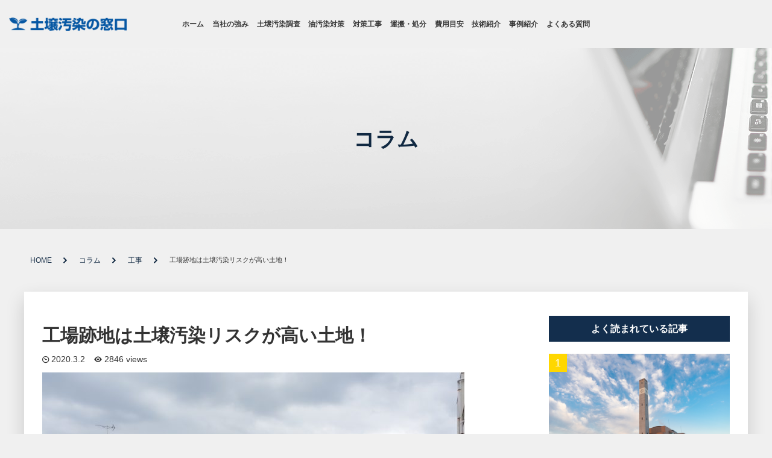

--- FILE ---
content_type: text/html; charset=UTF-8
request_url: https://osendo.net/column/%E5%B7%A5%E4%BA%8B/535/
body_size: 14774
content:
<html lang="ja">
<head>
	<!-- Google Tag Manager -->
<script>(function(w,d,s,l,i){w[l]=w[l]||[];w[l].push({'gtm.start':
new Date().getTime(),event:'gtm.js'});var f=d.getElementsByTagName(s)[0],
j=d.createElement(s),dl=l!='dataLayer'?'&l='+l:'';j.async=true;j.src=
'https://www.googletagmanager.com/gtm.js?id='+i+dl;f.parentNode.insertBefore(j,f);
})(window,document,'script','dataLayer','GTM-K4CVRQ6');</script>
<!-- End Google Tag Manager -->
  <meta charset="UTF-8">
  <meta name="viewport" content="width=device-width, initial-scale=1.0">
  <meta http-equiv="X-UA-Compatible" content="ie=edge">
  <title></title>
  <link href="https://fonts.googleapis.com/css?family=Oswald&display=swap" rel="stylesheet">
  <link rel="stylesheet" href="https://osendo.net/wp-content/themes/osendo/assets/css/fontello.css">
  <link rel="stylesheet" href="https://osendo.net/wp-content/themes/osendo/assets/css/reset.css">
  <link rel="stylesheet" href="https://osendo.net/wp-content/themes/osendo/assets/css/icon.css">
  <link rel="stylesheet" href="https://osendo.net/wp-content/themes/osendo/assets/css/base.css">
  <link rel="stylesheet" href="https://osendo.net/wp-content/themes/osendo/assets/css/content.css">
  <link rel="stylesheet" href="https://osendo.net/wp-content/themes/osendo/assets/css/slick.css">
  <script src="//ajax.googleapis.com/ajax/libs/jquery/2.2.4/jquery.min.js"></script>
  <script>window.jQuery || document.write('<script src="https://osendo.net/wp-content/themes/osendo/assets/js/jquery-1.11.1.min.js"><\/script>');</script>   <!-- jQuery Fallback -->
  
<title>工場跡地は土壌汚染リスクが高い土地！ | 土壌汚染対策は土壌汚染の窓口へ</title>
<meta name='robots' content='max-image-preview:large' />
	<style>img:is([sizes="auto" i], [sizes^="auto," i]) { contain-intrinsic-size: 3000px 1500px }</style>
	<link rel="alternate" type="application/rss+xml" title="土壌汚染対策は土壌汚染の窓口へ &raquo; フィード" href="https://osendo.net/feed/" />
<link rel="alternate" type="application/rss+xml" title="土壌汚染対策は土壌汚染の窓口へ &raquo; コメントフィード" href="https://osendo.net/comments/feed/" />
<link rel="alternate" type="application/rss+xml" title="土壌汚染対策は土壌汚染の窓口へ &raquo; 工場跡地は土壌汚染リスクが高い土地！ のコメントのフィード" href="https://osendo.net/column/%e5%b7%a5%e4%ba%8b/535/feed/" />
<meta name="description" content="目次1. 工場跡地のビジネスをスムーズに進めるために 2. 工場跡地は土壌汚染リスクが高い！3. 土地売買の前の土壌汚染調査・土壌汚染対策はしっかりと行うことが重要1.  工場跡地のビジネスをスムーズに進めるために事業拡大や多店舗展開などをする場合、ある程度まとまった土地が必要となります。大規模マンション、大型ショッピング施設、複合娯楽施設などがその例です。しかし、すでに開発が進んでいる地域の場合、広い土地というのは、なかなか売りに" /><link rel='stylesheet' id='vkExUnit_common_style-css' href='https://osendo.net/wp-content/plugins/vk-all-in-one-expansion-unit/assets/css/vkExUnit_style.css?ver=9.112.0.1' type='text/css' media='all' />
<style id='vkExUnit_common_style-inline-css' type='text/css'>
.grecaptcha-badge{bottom: 85px !important;}
:root {--ver_page_top_button_url:url(https://osendo.net/wp-content/plugins/vk-all-in-one-expansion-unit/assets/images/to-top-btn-icon.svg);}@font-face {font-weight: normal;font-style: normal;font-family: "vk_sns";src: url("https://osendo.net/wp-content/plugins/vk-all-in-one-expansion-unit/inc/sns/icons/fonts/vk_sns.eot?-bq20cj");src: url("https://osendo.net/wp-content/plugins/vk-all-in-one-expansion-unit/inc/sns/icons/fonts/vk_sns.eot?#iefix-bq20cj") format("embedded-opentype"),url("https://osendo.net/wp-content/plugins/vk-all-in-one-expansion-unit/inc/sns/icons/fonts/vk_sns.woff?-bq20cj") format("woff"),url("https://osendo.net/wp-content/plugins/vk-all-in-one-expansion-unit/inc/sns/icons/fonts/vk_sns.ttf?-bq20cj") format("truetype"),url("https://osendo.net/wp-content/plugins/vk-all-in-one-expansion-unit/inc/sns/icons/fonts/vk_sns.svg?-bq20cj#vk_sns") format("svg");}
.veu_promotion-alert__content--text {border: 1px solid rgba(0,0,0,0.125);padding: 0.5em 1em;border-radius: var(--vk-size-radius);margin-bottom: var(--vk-margin-block-bottom);font-size: 0.875rem;}/* Alert Content部分に段落タグを入れた場合に最後の段落の余白を0にする */.veu_promotion-alert__content--text p:last-of-type{margin-bottom:0;margin-top: 0;}
</style>
<link rel='stylesheet' id='wp-block-library-css' href='https://osendo.net/wp-includes/css/dist/block-library/style.min.css?ver=6.8.3' type='text/css' media='all' />
<style id='wp-block-library-inline-css' type='text/css'>
/* VK Color Palettes */
</style>
<style id='classic-theme-styles-inline-css' type='text/css'>
/*! This file is auto-generated */
.wp-block-button__link{color:#fff;background-color:#32373c;border-radius:9999px;box-shadow:none;text-decoration:none;padding:calc(.667em + 2px) calc(1.333em + 2px);font-size:1.125em}.wp-block-file__button{background:#32373c;color:#fff;text-decoration:none}
</style>
<link rel='stylesheet' id='vk-components-style-css' href='https://osendo.net/wp-content/plugins/vk-blocks/vendor/vektor-inc/vk-component/src//assets/css/vk-components.css?ver=1.6.5' type='text/css' media='all' />
<style id='global-styles-inline-css' type='text/css'>
:root{--wp--preset--aspect-ratio--square: 1;--wp--preset--aspect-ratio--4-3: 4/3;--wp--preset--aspect-ratio--3-4: 3/4;--wp--preset--aspect-ratio--3-2: 3/2;--wp--preset--aspect-ratio--2-3: 2/3;--wp--preset--aspect-ratio--16-9: 16/9;--wp--preset--aspect-ratio--9-16: 9/16;--wp--preset--color--black: #000000;--wp--preset--color--cyan-bluish-gray: #abb8c3;--wp--preset--color--white: #ffffff;--wp--preset--color--pale-pink: #f78da7;--wp--preset--color--vivid-red: #cf2e2e;--wp--preset--color--luminous-vivid-orange: #ff6900;--wp--preset--color--luminous-vivid-amber: #fcb900;--wp--preset--color--light-green-cyan: #7bdcb5;--wp--preset--color--vivid-green-cyan: #00d084;--wp--preset--color--pale-cyan-blue: #8ed1fc;--wp--preset--color--vivid-cyan-blue: #0693e3;--wp--preset--color--vivid-purple: #9b51e0;--wp--preset--gradient--vivid-cyan-blue-to-vivid-purple: linear-gradient(135deg,rgba(6,147,227,1) 0%,rgb(155,81,224) 100%);--wp--preset--gradient--light-green-cyan-to-vivid-green-cyan: linear-gradient(135deg,rgb(122,220,180) 0%,rgb(0,208,130) 100%);--wp--preset--gradient--luminous-vivid-amber-to-luminous-vivid-orange: linear-gradient(135deg,rgba(252,185,0,1) 0%,rgba(255,105,0,1) 100%);--wp--preset--gradient--luminous-vivid-orange-to-vivid-red: linear-gradient(135deg,rgba(255,105,0,1) 0%,rgb(207,46,46) 100%);--wp--preset--gradient--very-light-gray-to-cyan-bluish-gray: linear-gradient(135deg,rgb(238,238,238) 0%,rgb(169,184,195) 100%);--wp--preset--gradient--cool-to-warm-spectrum: linear-gradient(135deg,rgb(74,234,220) 0%,rgb(151,120,209) 20%,rgb(207,42,186) 40%,rgb(238,44,130) 60%,rgb(251,105,98) 80%,rgb(254,248,76) 100%);--wp--preset--gradient--blush-light-purple: linear-gradient(135deg,rgb(255,206,236) 0%,rgb(152,150,240) 100%);--wp--preset--gradient--blush-bordeaux: linear-gradient(135deg,rgb(254,205,165) 0%,rgb(254,45,45) 50%,rgb(107,0,62) 100%);--wp--preset--gradient--luminous-dusk: linear-gradient(135deg,rgb(255,203,112) 0%,rgb(199,81,192) 50%,rgb(65,88,208) 100%);--wp--preset--gradient--pale-ocean: linear-gradient(135deg,rgb(255,245,203) 0%,rgb(182,227,212) 50%,rgb(51,167,181) 100%);--wp--preset--gradient--electric-grass: linear-gradient(135deg,rgb(202,248,128) 0%,rgb(113,206,126) 100%);--wp--preset--gradient--midnight: linear-gradient(135deg,rgb(2,3,129) 0%,rgb(40,116,252) 100%);--wp--preset--font-size--small: 13px;--wp--preset--font-size--medium: 20px;--wp--preset--font-size--large: 36px;--wp--preset--font-size--x-large: 42px;--wp--preset--spacing--20: 0.44rem;--wp--preset--spacing--30: 0.67rem;--wp--preset--spacing--40: 1rem;--wp--preset--spacing--50: 1.5rem;--wp--preset--spacing--60: 2.25rem;--wp--preset--spacing--70: 3.38rem;--wp--preset--spacing--80: 5.06rem;--wp--preset--shadow--natural: 6px 6px 9px rgba(0, 0, 0, 0.2);--wp--preset--shadow--deep: 12px 12px 50px rgba(0, 0, 0, 0.4);--wp--preset--shadow--sharp: 6px 6px 0px rgba(0, 0, 0, 0.2);--wp--preset--shadow--outlined: 6px 6px 0px -3px rgba(255, 255, 255, 1), 6px 6px rgba(0, 0, 0, 1);--wp--preset--shadow--crisp: 6px 6px 0px rgba(0, 0, 0, 1);}:where(.is-layout-flex){gap: 0.5em;}:where(.is-layout-grid){gap: 0.5em;}body .is-layout-flex{display: flex;}.is-layout-flex{flex-wrap: wrap;align-items: center;}.is-layout-flex > :is(*, div){margin: 0;}body .is-layout-grid{display: grid;}.is-layout-grid > :is(*, div){margin: 0;}:where(.wp-block-columns.is-layout-flex){gap: 2em;}:where(.wp-block-columns.is-layout-grid){gap: 2em;}:where(.wp-block-post-template.is-layout-flex){gap: 1.25em;}:where(.wp-block-post-template.is-layout-grid){gap: 1.25em;}.has-black-color{color: var(--wp--preset--color--black) !important;}.has-cyan-bluish-gray-color{color: var(--wp--preset--color--cyan-bluish-gray) !important;}.has-white-color{color: var(--wp--preset--color--white) !important;}.has-pale-pink-color{color: var(--wp--preset--color--pale-pink) !important;}.has-vivid-red-color{color: var(--wp--preset--color--vivid-red) !important;}.has-luminous-vivid-orange-color{color: var(--wp--preset--color--luminous-vivid-orange) !important;}.has-luminous-vivid-amber-color{color: var(--wp--preset--color--luminous-vivid-amber) !important;}.has-light-green-cyan-color{color: var(--wp--preset--color--light-green-cyan) !important;}.has-vivid-green-cyan-color{color: var(--wp--preset--color--vivid-green-cyan) !important;}.has-pale-cyan-blue-color{color: var(--wp--preset--color--pale-cyan-blue) !important;}.has-vivid-cyan-blue-color{color: var(--wp--preset--color--vivid-cyan-blue) !important;}.has-vivid-purple-color{color: var(--wp--preset--color--vivid-purple) !important;}.has-black-background-color{background-color: var(--wp--preset--color--black) !important;}.has-cyan-bluish-gray-background-color{background-color: var(--wp--preset--color--cyan-bluish-gray) !important;}.has-white-background-color{background-color: var(--wp--preset--color--white) !important;}.has-pale-pink-background-color{background-color: var(--wp--preset--color--pale-pink) !important;}.has-vivid-red-background-color{background-color: var(--wp--preset--color--vivid-red) !important;}.has-luminous-vivid-orange-background-color{background-color: var(--wp--preset--color--luminous-vivid-orange) !important;}.has-luminous-vivid-amber-background-color{background-color: var(--wp--preset--color--luminous-vivid-amber) !important;}.has-light-green-cyan-background-color{background-color: var(--wp--preset--color--light-green-cyan) !important;}.has-vivid-green-cyan-background-color{background-color: var(--wp--preset--color--vivid-green-cyan) !important;}.has-pale-cyan-blue-background-color{background-color: var(--wp--preset--color--pale-cyan-blue) !important;}.has-vivid-cyan-blue-background-color{background-color: var(--wp--preset--color--vivid-cyan-blue) !important;}.has-vivid-purple-background-color{background-color: var(--wp--preset--color--vivid-purple) !important;}.has-black-border-color{border-color: var(--wp--preset--color--black) !important;}.has-cyan-bluish-gray-border-color{border-color: var(--wp--preset--color--cyan-bluish-gray) !important;}.has-white-border-color{border-color: var(--wp--preset--color--white) !important;}.has-pale-pink-border-color{border-color: var(--wp--preset--color--pale-pink) !important;}.has-vivid-red-border-color{border-color: var(--wp--preset--color--vivid-red) !important;}.has-luminous-vivid-orange-border-color{border-color: var(--wp--preset--color--luminous-vivid-orange) !important;}.has-luminous-vivid-amber-border-color{border-color: var(--wp--preset--color--luminous-vivid-amber) !important;}.has-light-green-cyan-border-color{border-color: var(--wp--preset--color--light-green-cyan) !important;}.has-vivid-green-cyan-border-color{border-color: var(--wp--preset--color--vivid-green-cyan) !important;}.has-pale-cyan-blue-border-color{border-color: var(--wp--preset--color--pale-cyan-blue) !important;}.has-vivid-cyan-blue-border-color{border-color: var(--wp--preset--color--vivid-cyan-blue) !important;}.has-vivid-purple-border-color{border-color: var(--wp--preset--color--vivid-purple) !important;}.has-vivid-cyan-blue-to-vivid-purple-gradient-background{background: var(--wp--preset--gradient--vivid-cyan-blue-to-vivid-purple) !important;}.has-light-green-cyan-to-vivid-green-cyan-gradient-background{background: var(--wp--preset--gradient--light-green-cyan-to-vivid-green-cyan) !important;}.has-luminous-vivid-amber-to-luminous-vivid-orange-gradient-background{background: var(--wp--preset--gradient--luminous-vivid-amber-to-luminous-vivid-orange) !important;}.has-luminous-vivid-orange-to-vivid-red-gradient-background{background: var(--wp--preset--gradient--luminous-vivid-orange-to-vivid-red) !important;}.has-very-light-gray-to-cyan-bluish-gray-gradient-background{background: var(--wp--preset--gradient--very-light-gray-to-cyan-bluish-gray) !important;}.has-cool-to-warm-spectrum-gradient-background{background: var(--wp--preset--gradient--cool-to-warm-spectrum) !important;}.has-blush-light-purple-gradient-background{background: var(--wp--preset--gradient--blush-light-purple) !important;}.has-blush-bordeaux-gradient-background{background: var(--wp--preset--gradient--blush-bordeaux) !important;}.has-luminous-dusk-gradient-background{background: var(--wp--preset--gradient--luminous-dusk) !important;}.has-pale-ocean-gradient-background{background: var(--wp--preset--gradient--pale-ocean) !important;}.has-electric-grass-gradient-background{background: var(--wp--preset--gradient--electric-grass) !important;}.has-midnight-gradient-background{background: var(--wp--preset--gradient--midnight) !important;}.has-small-font-size{font-size: var(--wp--preset--font-size--small) !important;}.has-medium-font-size{font-size: var(--wp--preset--font-size--medium) !important;}.has-large-font-size{font-size: var(--wp--preset--font-size--large) !important;}.has-x-large-font-size{font-size: var(--wp--preset--font-size--x-large) !important;}
:where(.wp-block-post-template.is-layout-flex){gap: 1.25em;}:where(.wp-block-post-template.is-layout-grid){gap: 1.25em;}
:where(.wp-block-columns.is-layout-flex){gap: 2em;}:where(.wp-block-columns.is-layout-grid){gap: 2em;}
:root :where(.wp-block-pullquote){font-size: 1.5em;line-height: 1.6;}
</style>
<link rel='stylesheet' id='flexible-table-block-css' href='https://osendo.net/wp-content/plugins/flexible-table-block/build/style-index.css?ver=1758865996' type='text/css' media='all' />
<style id='flexible-table-block-inline-css' type='text/css'>
.wp-block-flexible-table-block-table.wp-block-flexible-table-block-table>table{width:100%;max-width:100%;border-collapse:collapse;}.wp-block-flexible-table-block-table.wp-block-flexible-table-block-table.is-style-stripes tbody tr:nth-child(odd) th{background-color:#f0f0f1;}.wp-block-flexible-table-block-table.wp-block-flexible-table-block-table.is-style-stripes tbody tr:nth-child(odd) td{background-color:#f0f0f1;}.wp-block-flexible-table-block-table.wp-block-flexible-table-block-table.is-style-stripes tbody tr:nth-child(even) th{background-color:#ffffff;}.wp-block-flexible-table-block-table.wp-block-flexible-table-block-table.is-style-stripes tbody tr:nth-child(even) td{background-color:#ffffff;}.wp-block-flexible-table-block-table.wp-block-flexible-table-block-table>table tr th,.wp-block-flexible-table-block-table.wp-block-flexible-table-block-table>table tr td{padding:0.5em;border-width:1px;border-style:solid;border-color:#000000;text-align:left;vertical-align:middle;}.wp-block-flexible-table-block-table.wp-block-flexible-table-block-table>table tr th{background-color:#f0f0f1;}.wp-block-flexible-table-block-table.wp-block-flexible-table-block-table>table tr td{background-color:#ffffff;}@media screen and (min-width:769px){.wp-block-flexible-table-block-table.is-scroll-on-pc{overflow-x:scroll;}.wp-block-flexible-table-block-table.is-scroll-on-pc table{max-width:none;align-self:self-start;}}@media screen and (max-width:768px){.wp-block-flexible-table-block-table.is-scroll-on-mobile{overflow-x:scroll;}.wp-block-flexible-table-block-table.is-scroll-on-mobile table{max-width:none;align-self:self-start;}.wp-block-flexible-table-block-table table.is-stacked-on-mobile th,.wp-block-flexible-table-block-table table.is-stacked-on-mobile td{width:100%!important;display:block;}}
</style>
<link rel='stylesheet' id='vk-swiper-style-css' href='https://osendo.net/wp-content/plugins/vk-blocks/vendor/vektor-inc/vk-swiper/src/assets/css/swiper-bundle.min.css?ver=11.0.2' type='text/css' media='all' />
<link rel='stylesheet' id='vkblocks-bootstrap-css' href='https://osendo.net/wp-content/plugins/vk-blocks/build/bootstrap_vk_using.css?ver=4.3.1' type='text/css' media='all' />
<link rel='stylesheet' id='veu-cta-css' href='https://osendo.net/wp-content/plugins/vk-all-in-one-expansion-unit/inc/call-to-action/package/assets/css/style.css?ver=9.112.0.1' type='text/css' media='all' />
<link rel='stylesheet' id='vk-blocks-build-css-css' href='https://osendo.net/wp-content/plugins/vk-blocks/build/block-build.css?ver=1.112.0.1' type='text/css' media='all' />
<style id='vk-blocks-build-css-inline-css' type='text/css'>
:root {--vk_flow-arrow: url(https://osendo.net/wp-content/plugins/vk-blocks/inc/vk-blocks/images/arrow_bottom.svg);--vk_image-mask-circle: url(https://osendo.net/wp-content/plugins/vk-blocks/inc/vk-blocks/images/circle.svg);--vk_image-mask-wave01: url(https://osendo.net/wp-content/plugins/vk-blocks/inc/vk-blocks/images/wave01.svg);--vk_image-mask-wave02: url(https://osendo.net/wp-content/plugins/vk-blocks/inc/vk-blocks/images/wave02.svg);--vk_image-mask-wave03: url(https://osendo.net/wp-content/plugins/vk-blocks/inc/vk-blocks/images/wave03.svg);--vk_image-mask-wave04: url(https://osendo.net/wp-content/plugins/vk-blocks/inc/vk-blocks/images/wave04.svg);}
:root { --vk-size-text: 16px; /* --vk-color-primary is deprecated. */ --vk-color-primary:#337ab7; }

	:root {

		--vk-balloon-border-width:1px;

		--vk-balloon-speech-offset:-12px;
	}
	
</style>
<link rel='stylesheet' id='vk-font-awesome-css' href='https://osendo.net/wp-content/plugins/vk-blocks/vendor/vektor-inc/font-awesome-versions/src/versions/6/css/all.min.css?ver=6.6.0' type='text/css' media='all' />
<link rel="https://api.w.org/" href="https://osendo.net/wp-json/" /><link rel="alternate" title="JSON" type="application/json" href="https://osendo.net/wp-json/wp/v2/posts/535" /><link rel="EditURI" type="application/rsd+xml" title="RSD" href="https://osendo.net/xmlrpc.php?rsd" />
<meta name="generator" content="WordPress 6.8.3" />
<link rel="canonical" href="https://osendo.net/column/%e5%b7%a5%e4%ba%8b/535/" />
<link rel='shortlink' href='https://osendo.net/?p=535' />
<link rel="alternate" title="oEmbed (JSON)" type="application/json+oembed" href="https://osendo.net/wp-json/oembed/1.0/embed?url=https%3A%2F%2Fosendo.net%2Fcolumn%2F%25e5%25b7%25a5%25e4%25ba%258b%2F535%2F" />
<link rel="alternate" title="oEmbed (XML)" type="text/xml+oembed" href="https://osendo.net/wp-json/oembed/1.0/embed?url=https%3A%2F%2Fosendo.net%2Fcolumn%2F%25e5%25b7%25a5%25e4%25ba%258b%2F535%2F&#038;format=xml" />
<meta name="google-site-verification" content="tEV9DvOzBbFp9srMz7cedRwiu1002MlaQ2AuGUip7Eg" /><script type="application/ld+json">
{
    "@context": "https://schema.org",
    "@type": "BreadcrumbList",
    "itemListElement": [
        {
            "@type": "ListItem",
            "position": 1,
            "name": "HOME",
            "item": "https://osendo.net"
        },
        {
            "@type": "ListItem",
            "position": 2,
            "name": "工事",
            "item": "https://osendo.net/column/category/%e5%b7%a5%e4%ba%8b/"
        },
        {
            "@type": "ListItem",
            "position": 3,
            "name": "工場跡地は土壌汚染リスクが高い土地！"
        }
    ]
}</script><!-- [ VK All in One Expansion Unit OGP ] -->
<meta property="og:site_name" content="土壌汚染対策は土壌汚染の窓口へ" />
<meta property="og:url" content="https://osendo.net/column/%e5%b7%a5%e4%ba%8b/535/" />
<meta property="og:title" content="工場跡地は土壌汚染リスクが高い土地！ | 土壌汚染対策は土壌汚染の窓口へ" />
<meta property="og:description" content="目次1. 工場跡地のビジネスをスムーズに進めるために 2. 工場跡地は土壌汚染リスクが高い！3. 土地売買の前の土壌汚染調査・土壌汚染対策はしっかりと行うことが重要1.  工場跡地のビジネスをスムーズに進めるために事業拡大や多店舗展開などをする場合、ある程度まとまった土地が必要となります。大規模マンション、大型ショッピング施設、複合娯楽施設などがその例です。しかし、すでに開発が進んでいる地域の場合、広い土地というのは、なかなか売りに" />
<meta property="og:type" content="article" />
<meta property="og:image" content="https://osendo.net/wp-content/uploads/2020/03/工場跡地-1024x682.jpg" />
<meta property="og:image:width" content="1024" />
<meta property="og:image:height" content="682" />
<!-- [ / VK All in One Expansion Unit OGP ] -->
		<style type="text/css" id="wp-custom-css">
			p.c-caseCat__name {
	font-size: 18px;
	font-weight: bold;
	color: #112942;
	margin-bottom: 15px;
	text-align: center;
}

ul.c-caseCat__list {
    display: flex;
    flex-wrap: wrap;
			justify-content: center;
			margin-bottom: 15px;
}

li.c-caseCat__listitem {
    width: calc(100% / 5);
    text-align: center;
    border-right: 1px solid #112942;
    margin-bottom: 10px;
}

li.c-caseCat__listitem:nth-child(5n + 5) {
	border-right-width: 0px;
}

li.c-caseCat__listitem a {
    font-size: 18px;
    display: inline-block;
    width: 100%;
    padding: 15px 3px;
		 color: #112942;
	  box-sizing: border-box;
}

li.c-caseCat__listitem a:hover {
	text-decoration: underline;
}

@media only screen and (max-width: 639px) {
	
	li.c-caseCat__listitem {
    width: calc(100% / 2);
    margin-bottom: 5px;
  }
	
	li.c-caseCat__listitem:nth-child(5n + 5) {
	border-right-width: 1px;
}
	
	li.c-caseCat__listitem:nth-child(2n + 2) {
	border-right-width: 0px;
}
	
	
	li.c-caseCat__listitem a {
    font-size: 14px;
    display: inline-block;
    padding: 10px 0;
}
}


.caseMore_btn {
	background: #fff100;
	color: #112942;
	max-width: 350px;
	width: 100%;
	display: flex;
	-ms-align-items: center;
	align-items: center;
	justify-content: center;
	padding: 25px 10px;
	border-radius: 10px;
	line-height: 1;
	font-weight: bold;
	margin: 0 auto;
	border: none;
	cursor: pointer;
	-webkit-box-shadow: 0 13px 29px rgb(0 0 0 / 16%);
	box-shadow: 0 13px 29px rgb(0 0 0 / 16%);
	text-decoration: none;
	margin-top: 20px;
}

.caseMore_btn img {
    max-width: 20px;
    margin-right: 10px;
}

.case_cat {
	display: inilne-block;
	margin-right: 5px;
}
/* 2021/08/17 add*/
.post-author .post-author-img {
width: 80px;
float: left;
}
.post-author .post-author-meta {
margin-left: 100px;
}
.top_author_area .post-author {
    padding: 12px 24px 32px;
    border: 1px solid #eee;
    background: #f5f5f5;
}
 .post-author{
position: relative !important;
padding-top: 60px !important;
margin-bottom:20px;
}
.top_author_area .post-author:before {
    content: 'この記事の監修者';
    position: absolute;
    top: 15px;
    font-size: 14px;
    border-bottom: 3px double #112942;
    border-top: 3px double #112942;
    padding: 5px 10px;
    background: #fff;
}


/*20220121追加css比嘉*/


.p-movie-present__wrap {
  padding-top: 40px;
	max-width: 700px;
  margin: auto;
}

.p-movie-present__thanks {
	padding-top: 30px;
  padding-bottom: 40px;
}

.p-movie-present__img {
	width: 100%;
}

.p-movie-present__img img {
  width: 100%;
  height: auto;
	object-fit: cover;
}

.p-movie-present__desc {
  padding-top: 20px;
	display: flex;
  flex-direction: column;
}

.p-movie-present__btn-wrap {
  padding-top: 20px;
  text-align: center;
	 margin-top: auto;
}


.p-movie-present__btn {
	display:inline-block;
	max-width:220px;
}


.p-submit-btn-area {
	text-align:center;
	margin: auto;
}

.p-movie-present__btn img {
   width:100%;
	max-width:100%;
	margin:auto;
  transition: all 0.3s;
}

.p-movie-present__btn:hover {
  opacity: 0.7;
}

@media screen and (min-width: 768px) {
  .p-movie-present__thanks {
    display: flex;
  }
	
	.p-movie-present__img {
	width: 100%;
		max-width:300px;
}

  .p-movie-present__desc {
    padding-left: 20px;
    padding-top: 0;
    flex: 1;
    width: 50%;
  }
	
	.p-movie-present__btn-wrap {
  padding-top: 20px;
  text-align: right;
	 margin-top: auto;
}

.p-movie-present__btn {
	display:inline-block;
	max-width:220px;
}

}
.swiper-button-next::after{display:none!important}

.swiper-button-prev::after{display:none!important}		</style>
		<!-- [ VK All in One Expansion Unit Article Structure Data ] --><script type="application/ld+json">{"@context":"https://schema.org/","@type":"Article","headline":"工場跡地は土壌汚染リスクが高い土地！","image":"https://osendo.net/wp-content/uploads/2020/03/工場跡地-e1583139141836.jpg","datePublished":"2020-03-02T18:02:00+09:00","dateModified":"2020-10-03T00:59:55+09:00","author":{"@type":"","name":"dojyo_osen","url":"https://osendo.net/","sameAs":""}}</script><!-- [ / VK All in One Expansion Unit Article Structure Data ] -->	
<!-- Facebook Pixel Code -->
<script>
  !function(f,b,e,v,n,t,s)
  {if(f.fbq)return;n=f.fbq=function(){n.callMethod?
  n.callMethod.apply(n,arguments):n.queue.push(arguments)};
  if(!f._fbq)f._fbq=n;n.push=n;n.loaded=!0;n.version='2.0';
  n.queue=[];t=b.createElement(e);t.async=!0;
  t.src=v;s=b.getElementsByTagName(e)[0];
  s.parentNode.insertBefore(t,s)}(window, document,'script',
  'https://connect.facebook.net/en_US/fbevents.js');
  fbq('init', '899665094311949');
  fbq('track', 'PageView');
</script>
<noscript><img height="1" width="1" style="display:none"
  src="https://www.facebook.com/tr?id=899665094311949&ev=PageView&noscript=1"
/></noscript>
<!-- End Facebook Pixel Code -->
	
</head>
<body id="wrapper" class="wp-singular post-template-default single single-post postid-535 single-format-standard wp-theme-osendo fa_v6_css vk-blocks post-name-%e5%a4%a7%e3%81%8d%e3%81%aa%e5%9c%9f%e5%9c%b0%e3%81%8c%e6%89%8b%e3%81%ab%e5%85%a5%e3%82%8a%e3%82%84%e3%81%99%e3%81%84%e5%b7%a5%e5%a0%b4%e8%b7%a1%e5%9c%b0 category-%e5%b7%a5%e4%ba%8b post-type-post" >
	<!-- Google Tag Manager (noscript) -->
<noscript><iframe src="https://www.googletagmanager.com/ns.html?id=GTM-K4CVRQ6"
height="0" width="0" style="display:none;visibility:hidden"></iframe></noscript>
<!-- End Google Tag Manager (noscript) -->
  <header class="l-header">
	  
    <!-- <div class="popup-hot pc">
      <a href="https://osendo.net/estimate" class="_link">
        <span class="icon-document-edit"></span>
        お見積もり診断はこちら
      </a>
      <h5>
        お電話はこちら
      </h5>
      <div class="hot">
        <img src="https://osendo.net/wp-content/themes/osendo/assets/images/ico_hot.png" width="21">
        0532-25-7766
      </div>
      <p class="time">
        受付時間 平日(月〜金)  9:00〜18:00
      </p>
    </div> -->
	  
	  
    <div class="_inner">
      
	  	  <div class="logo">
        <a href="https://osendo.net">
          <img src="https://osendo.net/wp-content/themes/osendo/assets/images/logo2.png" width="195" alt="土壌汚染対策.net">
        </a>
      </div>
	        <div class="menu_wrap">
        <nav id="gnav">
          <ul>
                            <li class="menu__items"><a href="https://osendo.net">ホーム</a></li>
                                          <li class="menu__items"><a href="https://osendo.net/tsuyomi/">当社の強み</a></li>
                                          <li class="menu__items"><a href="https://osendo.net/osendo/">土壌汚染調査</a></li>
                                          <li class="menu__items"><a href="https://osendo.net/abura/">油汚染対策</a></li>
                                          <li class="menu__items"><a href="https://osendo.net/kouji/">対策工事</a></li>
                                          <li class="menu__items"><a href="https://osendo.net/unpan/">運搬・処分</a></li>
                                          <li class="menu__items"><a href="https://osendo.net/cost/">費用目安</a></li>
                                          <li class="menu__items"><a href="https://osendo.net/gijyutsu/">技術紹介</a></li>
                                          <li class="menu__items"><a href="https://osendo.net/column/case/">事例紹介</a></li>
                                          <li class="menu__items"><a href="https://osendo.net/qa/">よくある質問</a></li>
                                      <div class="popup-hot sp">
              <a href="https://osendo.net/estimate" class="_link">
                <span class="icon-document-edit"></span>
                お見積もり診断はこちら
              </a>
              <h5>
                お電話はこちら
              </h5>
              <a href="tel:0532-25-7766" class="hot">
                <img src="https://osendo.net/wp-content/themes/osendo/assets/images/ico_hot.png" width="21">
                0532-25-7766
              </a>
              <p class="time">
                受付時間 平日(月〜金)  9:00〜18:00
              </p>
            </div>
          </ul>
        </nav>
      </div>
      
      <div class="hamburger hamburger--squeeze js-hamburger">
        <div class="hamburger-box">
          <div class="hamburger-inner"></div>
        </div>
      </div>
    </div>
  </header>
  <!-- end l-header --><main class="c-content">
	<div class="c-mainvisual c-mainvisual__column">
		<div class="container">
			<p class="single_tlt">コラム</p>
		</div>
	</div>
	<div class="container">
		<ul class="c-breakcrumb"><li class="home"><a href="https://osendo.net/">HOME</a></li><li class="home"><a href="https://osendo.net/column">コラム</a></li><li><a href="https://osendo.net/column/category/%e5%b7%a5%e4%ba%8b/">工事</a></li><li>工場跡地は土壌汚染リスクが高い土地！</li></ul>		<div class="c-content_inner">
			<div class="l-layout">
				<div class="l-layoutLeft">
					<div class="l-pageSingle">
						<div class="c-single">
																<div class="headline">
										<h1>
											工場跡地は土壌汚染リスクが高い土地！										</h1>
									</div>
									<div class="date">
										<div class="pub">
											<p>
												<span class="fontello"></span>
												2020.3.2											</p>
										</div>
										<div class="views">
											<p class="items__views post__views">
												<span class="fontello"></span>
												2846 views
											</p>
										</div>
									</div>
									<div class="thumbnail">
										<img width="700" height="467" src="https://osendo.net/wp-content/uploads/2020/03/工場跡地-e1583139141836.jpg" class="attachment-post-thumbnail size-post-thumbnail wp-post-image" alt="" decoding="async" fetchpriority="high" />									</div>
							<div class="top_author_area">
<div class="post-author author_top">
<div class="clearfix">
<div class="author_inner">
<div class="post-author-img"><img class=" ls-is-cached lazyloaded" src="https://osendo.net/wp-content/uploads/2021/08/森田さん.png" width="80" height="80" data-src="https://osendo.net/wp-content/uploads/2021/08/森田さん.png" /></div>
<div class="post-author-meta">
<h4 class="author_name">森田直樹</h4>
<p class="disc">
私はこれまでに土壌汚染調査・各種水質調査・地下水調査およびアスベスト調査などのあらゆる環境関連調査と、それに関連する工事に携わってきました。
また、調査に必要な資格も数多く保有しています。<br>

保有資格：環境計量士（濃度関係）/土壌汚染調査技術管理者/作業環境測定士（第一種）/技術士補（衛生工学部門）/毒物劇物取扱者/砕石業務管理者/建築物石綿含有建材調査者/特定化学物質等作業主任者/アスベスト診断士 等</p>

</div>
</div>
</div>
</div>
</div>
									<div class="sns">
										<ul>
	<li class="twitter">
		<a href="https://twitter.com/share?url=https://osendo.net/column/%e5%b7%a5%e4%ba%8b/535/&via=TrendWebDesign&related=TrendWebDesign&hashtags=web,webdesign&text=工場跡地は土壌汚染リスクが高い土地！" rel="nofollow" target="_blank" class="sns_icon sns_tweet">Twitter</a>
	</li>
	<li class="facebook">
		<a href="https://www.facebook.com/sharer.php?u=https%3A%2F%2Fosendo.net%2Fcolumn%2F%25e5%25b7%25a5%25e4%25ba%258b%2F535%2F&t=%E5%B7%A5%E5%A0%B4%E8%B7%A1%E5%9C%B0%E3%81%AF%E5%9C%9F%E5%A3%8C%E6%B1%9A%E6%9F%93%E3%83%AA%E3%82%B9%E3%82%AF%E3%81%8C%E9%AB%98%E3%81%84%E5%9C%9F%E5%9C%B0%EF%BC%81" target="_blank">Facebook</a>
	</li>
	<li class="hatena">
		<a href="http://b.hatena.ne.jp/add?mode=confirm&url=https://osendo.net/column/%e5%b7%a5%e4%ba%8b/535/&via=TrendWebDesign&related=TrendWebDesign&hashtags=web,webdesign&text=工場跡地は土壌汚染リスクが高い土地！" target="_blank" rel="nofollow">Hatena</a>
	</li>
	<li class="google">
		<a href="https://plus.google.com/share?url=https://osendo.net/column/%e5%b7%a5%e4%ba%8b/535/&via=TrendWebDesign&related=TrendWebDesign&hashtags=web,webdesign&text=工場跡地は土壌汚染リスクが高い土地！" target="_blank" >Google</a>
	</li>
	<li class="pocket">
		<a href="http://getpocket.com/edit?url=https://osendo.net/column/%e5%b7%a5%e4%ba%8b/535/&via=TrendWebDesign&related=TrendWebDesign&hashtags=web,webdesign&text=工場跡地は土壌汚染リスクが高い土地！" rel="nofollow" rel="nofollow" target="_blank">Pocket</a>
	</li>
	<li class="feedly">
		<a href="https://feedly.com/i/subscription/feed?url=https://osendo.net/column/%e5%b7%a5%e4%ba%8b/535/&via=TrendWebDesign&related=TrendWebDesign&hashtags=web,webdesign&text=工場跡地は土壌汚染リスクが高い土地！"" target='blank' rel="nofollow">Feedly</a>
	</li>
</ul>									</div>
									<div class="single-content">
										<div class="veu_autoEyeCatchBox"><img decoding="async" width="1024" height="682" src="https://osendo.net/wp-content/uploads/2020/03/工場跡地-1024x682.jpg" class="attachment-large size-large wp-post-image" alt="" srcset="https://osendo.net/wp-content/uploads/2020/03/工場跡地-1024x682.jpg 1024w, https://osendo.net/wp-content/uploads/2020/03/工場跡地-300x200.jpg 300w, https://osendo.net/wp-content/uploads/2020/03/工場跡地-768x512.jpg 768w, https://osendo.net/wp-content/uploads/2020/03/工場跡地-e1583139141836.jpg 700w" sizes="(max-width: 1024px) 100vw, 1024px" /></div>
<h2>目次</h2>
<ol>
<li><a href="#heading1">1. 工場跡地のビジネスをスムーズに進めるために </a></li><br>
<li><a href="#heading2">2. 工場跡地は土壌汚染リスクが高い！</a></li><br>
<li><a href="#heading3">3. 土地売買の前の土壌汚染調査・土壌汚染対策はしっかりと行うことが重要</a></li><br>
</ol>



<h2 class="wp-block-heading" id="heading1">1.  工場跡地のビジネスをスムーズに進めるために</h2>



<p>事業拡大や多店舗展開などをする場合、ある程度まとまった土地が必要となります。</p>



<p>大規模マンション、大型ショッピング施設、複合娯楽施設などがその例です。</p>



<p>しかし、すでに開発が進んでいる地域の場合、広い土地というのは、なかなか売りに出されることはありません。 </p>



<p>そこで、さまざまな業界から注目されるのが工場跡地です！</p>



<p>工場跡地を売却する側からしても、需要拡大＝ビジネスチャンスということになります。</p>



<p>そこで、土地取引をスムーズに進めていくためには、土壌汚染調査および土壌汚染調査が欠かせないポイントとなってきますね<br><br></p>



<h2 class="wp-block-heading" id="heading2"> 2.  工場跡地は土壌汚染リスクが高い！</h2>



<figure class="wp-block-image"><img decoding="async" width="1024" height="614" src="https://osendo.net//wp-content/uploads/2020/03/綱渡り-1024x614.jpg" alt="" class="wp-image-537" srcset="https://osendo.net/wp-content/uploads/2020/03/綱渡り-1024x614.jpg 1024w, https://osendo.net/wp-content/uploads/2020/03/綱渡り-300x180.jpg 300w, https://osendo.net/wp-content/uploads/2020/03/綱渡り-768x461.jpg 768w, https://osendo.net/wp-content/uploads/2020/03/綱渡り.jpg 2000w" sizes="(max-width: 1024px) 100vw, 1024px" /></figure>



<p>日本の経済発展と共に、工場は非常に多くなりました。</p>



<p>日本の生活に豊かさをもたらす一方で、さまざまな問題も引き起こしてきました。</p>



<p>その一つが、土壌汚染です。</p>



<p>土壌汚染が発生する原因の一つは、工場内で使用していた有害物質が、以下のような条件で土壌に浸透することです。</p>



<p>・有害物質の不適切な取り扱い</p>



<p>・施設や設備の老朽化による漏れや流出、飛散</p>



<p>特に法律で規制される以前は、有害物質を土壌に直接染み込ませても、罪に問われることはありませんでした。</p>



<p>このような土地は、今なお全国に27,000カ所もあるとされています。</p>



<p>しかし、現在の土壌汚染対策法では、土壌汚染の責任は、本来汚染原因者にありますが、汚染源者の所在が不明であったり、責任能力がない場合には、土地の所有者にあります。<br><br></p>



<h2 class="wp-block-heading" id="heading3">3.  土地売買の前の土壌汚染調査・土壌汚染対策はしっかりと行うことが重要</h2>



<p>もし、きちんとした調査・対策を行わないまま、土地の取引を行うようなことがあれば、法律に反することになります。</p>



<p>もちろん、その後の調査で対策が必要であることがわかれば、その費用負担を巡って、土地の買い主と裁判で争うことになるでしょう。</p>



<p>余計なリスクを避けるためにも、土地売買の前の土壌汚染調査・土壌汚染対策はしっかりと行うことが大切です。<br><br> <strong>『まんがで分かる土壌汚染』：</strong><a href="https://osendo.net/downloadBeginner/">https://osendo.net/downloadBeginner/</a> <br></p>
<div class="veu_followSet"><div class="followSet_img" style="background-image: url('https://osendo.net/wp-content/uploads/2020/03/工場跡地-e1583139141836.jpg')"></div>
	<div class="followSet_body">
	<p class="followSet_title">＼ 最新情報をチェック ／</p>
<div class="follow_feedly"><a href="https://feedly.com/i/subscription/feed/https://osendo.net/feed/" target="blank"><img loading="lazy" decoding="async" id="feedlyFollow" src="https://s3.feedly.com/img/follows/feedly-follow-rectangle-volume-small_2x.png" alt="follow us in feedly" width="66" height="20"></a></div>
</div><!-- [ /.followSet_body ] --></div>
									</div>
															</div>
						<ul class="pre-next">
															<li class="pre-post fontello l-arrow c-post_hover">
									<a href="https://osendo.net/column/%e5%9c%9f%e5%a3%8c%e6%b1%9a%e6%9f%93%e5%af%be%e7%ad%96%e6%b3%95/525/" data-prev="前の記事">
										<div class="image">
											<div class="thumb">
												<img width="700" height="467" src="https://osendo.net/wp-content/uploads/2020/03/土　トラック-e1583131331783.jpg" class="attachment-kv-size size-kv-size wp-post-image" alt="" decoding="async" loading="lazy" />											</div>
										</div>
										<span class="textlimit textline__2">
											そもそも「汚染土壌の運搬」とは？										</span>
									</a>
								</li>
															<li class="next-post fontello r-arrow">
									<a href="https://osendo.net/column/%e5%b7%a5%e4%ba%8b/543/" data-next="次の記事">
										<span class="textlimit textline__2">
											土壌汚染の原因物質は3つの種類に分類されます…										</span>
										<div class="image">
											<div class="thumb">
												<img width="640" height="427" src="https://osendo.net/wp-content/uploads/2020/03/pixta_57276860_S.jpg" class="attachment-kv-size size-kv-size wp-post-image" alt="" decoding="async" loading="lazy" srcset="https://osendo.net/wp-content/uploads/2020/03/pixta_57276860_S.jpg 640w, https://osendo.net/wp-content/uploads/2020/03/pixta_57276860_S-300x200.jpg 300w" sizes="auto, (max-width: 640px) 100vw, 640px" />											</div>
										</div>
									</a>
								</li>
													</ul>
					</div>
				</div>
				<div class="l-layoutRight">
					<section id="popularpost_widget-2" class="c-rightColSidebar sidebar-main widget_popularpost_widget"><h4 class="sidebar-title">よく読まれている記事</h4><div class="post-sidebar">                <div class="items c-post_hover">
                    <a href="https://osendo.net/column/news-topics/1957/">
                        <div class="img">
                            <div class="thumb">
                                <img width="640" height="426" src="https://osendo.net/wp-content/uploads/2020/08/pixta_36885785_S.jpg" class="attachment-kv-size size-kv-size wp-post-image" alt="" decoding="async" loading="lazy" srcset="https://osendo.net/wp-content/uploads/2020/08/pixta_36885785_S.jpg 640w, https://osendo.net/wp-content/uploads/2020/08/pixta_36885785_S-300x200.jpg 300w" sizes="auto, (max-width: 640px) 100vw, 640px" />                            </div>
                        </div>
                        <div class="content">
                            <div class="tlt ">
                                <p class="textlimit textline__2">《実績更新のお知らせ》</p>
                            </div>
                            <div class="inner">
                            	<div class="date">
                                    <p>
                                        2021年12日3月                                    </p>
                                </div>
                                <div class="view post__views">
                                    <p>
                                        <span class="fontello"></span>
                                        216 view
                                    </p>
                                </div>
                            </div>
                        </div>
                    </a>
                </div>
                            <div class="items c-post_hover">
                    <a href="https://osendo.net/column/%e5%9c%9f%e5%a3%8c%e6%b1%9a%e6%9f%93%e5%af%be%e7%ad%96%e6%b3%95/1111/">
                        <div class="img">
                            <div class="thumb">
                                <img width="640" height="426" src="https://osendo.net/wp-content/uploads/2020/08/pixta_54482697_S.jpg" class="attachment-kv-size size-kv-size wp-post-image" alt="" decoding="async" loading="lazy" srcset="https://osendo.net/wp-content/uploads/2020/08/pixta_54482697_S.jpg 640w, https://osendo.net/wp-content/uploads/2020/08/pixta_54482697_S-300x200.jpg 300w" sizes="auto, (max-width: 640px) 100vw, 640px" />                            </div>
                        </div>
                        <div class="content">
                            <div class="tlt ">
                                <p class="textlimit textline__2">問題が起きる前の対策が肝心です</p>
                            </div>
                            <div class="inner">
                            	<div class="date">
                                    <p>
                                        2020年08日2月                                    </p>
                                </div>
                                <div class="view post__views">
                                    <p>
                                        <span class="fontello"></span>
                                        218 view
                                    </p>
                                </div>
                            </div>
                        </div>
                    </a>
                </div>
                            <div class="items c-post_hover">
                    <a href="https://osendo.net/column/%e5%9c%9f%e5%a3%8c%e6%b1%9a%e6%9f%93%e5%af%be%e7%ad%96%e6%b3%95/1072/">
                        <div class="img">
                            <div class="thumb">
                                <img width="640" height="426" src="https://osendo.net/wp-content/uploads/2020/08/pixta_46096191_S.jpg" class="attachment-kv-size size-kv-size wp-post-image" alt="" decoding="async" loading="lazy" srcset="https://osendo.net/wp-content/uploads/2020/08/pixta_46096191_S.jpg 640w, https://osendo.net/wp-content/uploads/2020/08/pixta_46096191_S-300x200.jpg 300w" sizes="auto, (max-width: 640px) 100vw, 640px" />                            </div>
                        </div>
                        <div class="content">
                            <div class="tlt ">
                                <p class="textlimit textline__2">原因物質の除去は正しい知識を持つプロにお任せが安心!</p>
                            </div>
                            <div class="inner">
                            	<div class="date">
                                    <p>
                                        2020年08日2月                                    </p>
                                </div>
                                <div class="view post__views">
                                    <p>
                                        <span class="fontello"></span>
                                        219 view
                                    </p>
                                </div>
                            </div>
                        </div>
                    </a>
                </div>
                            <div class="items c-post_hover">
                    <a href="https://osendo.net/column/%e5%b7%a5%e4%ba%8b/1294/">
                        <div class="img">
                            <div class="thumb">
                                <img width="640" height="424" src="https://osendo.net/wp-content/uploads/2020/08/pixta_39279400_S.jpg" class="attachment-kv-size size-kv-size wp-post-image" alt="" decoding="async" loading="lazy" srcset="https://osendo.net/wp-content/uploads/2020/08/pixta_39279400_S.jpg 640w, https://osendo.net/wp-content/uploads/2020/08/pixta_39279400_S-300x199.jpg 300w" sizes="auto, (max-width: 640px) 100vw, 640px" />                            </div>
                        </div>
                        <div class="content">
                            <div class="tlt ">
                                <p class="textlimit textline__2">「掘削除去」と「不溶化処理」をお考えの方へ</p>
                            </div>
                            <div class="inner">
                            	<div class="date">
                                    <p>
                                        2020年08日2月                                    </p>
                                </div>
                                <div class="view post__views">
                                    <p>
                                        <span class="fontello"></span>
                                        220 view
                                    </p>
                                </div>
                            </div>
                        </div>
                    </a>
                </div>
                            <div class="items c-post_hover">
                    <a href="https://osendo.net/column/%e5%9c%9f%e5%a3%8c%e6%b1%9a%e6%9f%93%e5%af%be%e7%ad%96%e6%b3%95/1071/">
                        <div class="img">
                            <div class="thumb">
                                <img width="640" height="426" src="https://osendo.net/wp-content/uploads/2020/08/pixta_32619821_S.jpg" class="attachment-kv-size size-kv-size wp-post-image" alt="" decoding="async" loading="lazy" srcset="https://osendo.net/wp-content/uploads/2020/08/pixta_32619821_S.jpg 640w, https://osendo.net/wp-content/uploads/2020/08/pixta_32619821_S-300x200.jpg 300w" sizes="auto, (max-width: 640px) 100vw, 640px" />                            </div>
                        </div>
                        <div class="content">
                            <div class="tlt ">
                                <p class="textlimit textline__2">地下水汚染を防止するための対策について</p>
                            </div>
                            <div class="inner">
                            	<div class="date">
                                    <p>
                                        2020年08日2月                                    </p>
                                </div>
                                <div class="view post__views">
                                    <p>
                                        <span class="fontello"></span>
                                        220 view
                                    </p>
                                </div>
                            </div>
                        </div>
                    </a>
                </div>
                            <div class="items c-post_hover">
                    <a href="https://osendo.net/column/news-topics/topics/1916/">
                        <div class="img">
                            <div class="thumb">
                                <img width="640" height="395" src="https://osendo.net/wp-content/uploads/2021/08/newsletter_backnumber_re.jpg" class="attachment-kv-size size-kv-size wp-post-image" alt="" decoding="async" loading="lazy" srcset="https://osendo.net/wp-content/uploads/2021/08/newsletter_backnumber_re.jpg 640w, https://osendo.net/wp-content/uploads/2021/08/newsletter_backnumber_re-300x185.jpg 300w" sizes="auto, (max-width: 640px) 100vw, 640px" />                            </div>
                        </div>
                        <div class="content">
                            <div class="tlt ">
                                <p class="textlimit textline__2">ニュースレターのバックナンバーを掲載いたしました！！！</p>
                            </div>
                            <div class="inner">
                            	<div class="date">
                                    <p>
                                        2021年08日30月                                    </p>
                                </div>
                                <div class="view post__views">
                                    <p>
                                        <span class="fontello"></span>
                                        221 view
                                    </p>
                                </div>
                            </div>
                        </div>
                    </a>
                </div>
                            <div class="items c-post_hover">
                    <a href="https://osendo.net/column/%e5%9c%9f%e5%a3%8c%e6%b1%9a%e6%9f%93%e5%af%be%e7%ad%96%e6%b3%95/1159/">
                        <div class="img">
                            <div class="thumb">
                                <img width="640" height="426" src="https://osendo.net/wp-content/uploads/2020/08/pixta_49865930_S.jpg" class="attachment-kv-size size-kv-size wp-post-image" alt="" decoding="async" loading="lazy" srcset="https://osendo.net/wp-content/uploads/2020/08/pixta_49865930_S.jpg 640w, https://osendo.net/wp-content/uploads/2020/08/pixta_49865930_S-300x200.jpg 300w" sizes="auto, (max-width: 640px) 100vw, 640px" />                            </div>
                        </div>
                        <div class="content">
                            <div class="tlt ">
                                <p class="textlimit textline__2">そもそも調査義務があるのかどうかわからない場合にはどうしたら良い？</p>
                            </div>
                            <div class="inner">
                            	<div class="date">
                                    <p>
                                        2020年08日2月                                    </p>
                                </div>
                                <div class="view post__views">
                                    <p>
                                        <span class="fontello"></span>
                                        225 view
                                    </p>
                                </div>
                            </div>
                        </div>
                    </a>
                </div>
                            <div class="items c-post_hover">
                    <a href="https://osendo.net/column/%e5%9c%9f%e5%a3%8c%e6%b1%9a%e6%9f%93%e5%af%be%e7%ad%96%e6%b3%95/1090/">
                        <div class="img">
                            <div class="thumb">
                                <img width="640" height="426" src="https://osendo.net/wp-content/uploads/2020/08/pixta_38931620_S.jpg" class="attachment-kv-size size-kv-size wp-post-image" alt="" decoding="async" loading="lazy" srcset="https://osendo.net/wp-content/uploads/2020/08/pixta_38931620_S.jpg 640w, https://osendo.net/wp-content/uploads/2020/08/pixta_38931620_S-300x200.jpg 300w" sizes="auto, (max-width: 640px) 100vw, 640px" />                            </div>
                        </div>
                        <div class="content">
                            <div class="tlt ">
                                <p class="textlimit textline__2">調査義務や法律関連知識も必須</p>
                            </div>
                            <div class="inner">
                            	<div class="date">
                                    <p>
                                        2020年08日2月                                    </p>
                                </div>
                                <div class="view post__views">
                                    <p>
                                        <span class="fontello"></span>
                                        225 view
                                    </p>
                                </div>
                            </div>
                        </div>
                    </a>
                </div>
                            <div class="items c-post_hover">
                    <a href="https://osendo.net/column/%e5%9c%9f%e5%a3%8c%e6%b1%9a%e6%9f%93%e5%af%be%e7%ad%96%e6%b3%95/1051/">
                        <div class="img">
                            <div class="thumb">
                                <img width="640" height="352" src="https://osendo.net/wp-content/uploads/2020/08/pixta_48888012_S.jpg" class="attachment-kv-size size-kv-size wp-post-image" alt="" decoding="async" loading="lazy" srcset="https://osendo.net/wp-content/uploads/2020/08/pixta_48888012_S.jpg 640w, https://osendo.net/wp-content/uploads/2020/08/pixta_48888012_S-300x165.jpg 300w" sizes="auto, (max-width: 640px) 100vw, 640px" />                            </div>
                        </div>
                        <div class="content">
                            <div class="tlt ">
                                <p class="textlimit textline__2">説明義務を果たせば、汚染した土地でも売却は可能</p>
                            </div>
                            <div class="inner">
                            	<div class="date">
                                    <p>
                                        2020年08日2月                                    </p>
                                </div>
                                <div class="view post__views">
                                    <p>
                                        <span class="fontello"></span>
                                        226 view
                                    </p>
                                </div>
                            </div>
                        </div>
                    </a>
                </div>
                            <div class="items c-post_hover">
                    <a href="https://osendo.net/column/%e6%9c%aa%e5%88%86%e9%a1%9e/1370/">
                        <div class="img">
                            <div class="thumb">
                                <img width="640" height="427" src="https://osendo.net/wp-content/uploads/2020/08/pixta_54960255_S.jpg" class="attachment-kv-size size-kv-size wp-post-image" alt="" decoding="async" loading="lazy" srcset="https://osendo.net/wp-content/uploads/2020/08/pixta_54960255_S.jpg 640w, https://osendo.net/wp-content/uploads/2020/08/pixta_54960255_S-300x200.jpg 300w" sizes="auto, (max-width: 640px) 100vw, 640px" />                            </div>
                        </div>
                        <div class="content">
                            <div class="tlt ">
                                <p class="textlimit textline__2">土壌汚染の原因物質が特定できたら、それに合わせた対策を！</p>
                            </div>
                            <div class="inner">
                            	<div class="date">
                                    <p>
                                        2020年11日30月                                    </p>
                                </div>
                                <div class="view post__views">
                                    <p>
                                        <span class="fontello"></span>
                                        227 view
                                    </p>
                                </div>
                            </div>
                        </div>
                    </a>
                </div>
            </div></section><section id="recentpost_widget-2" class="c-rightColSidebar sidebar-main widget_recentpost_widget"><h4 class="sidebar-title">新着記事</h4><div class="post-sidebar">                <div class="items c-post_hover">
                    <a href="https://osendo.net/column/news-topics/news/2133/">
                        <div class="img">
                            <div class="thumb">
                                                                        <img src="https://osendo.net/wp-content/themes/osendo/assets/images/nophoto.png" alt="">
                                                                    </div>
                        </div>
                        <div class="content">
                            <div class="tlt ">
                                <p class="textlimit textline__2">お盆休みのお知らせ</p>
                            </div>
                            <div class="inner">
                                <div class="date">
                                    <p>
                                        2022年07日29月                                    </p>
                                </div>
                                <div class="view post__views">
                                    <p>
                                        <span class="fontello"></span>
                                        341 view
                                    </p>
                                </div>
                            </div>
                        </div>
                    </a>
                </div>
                            <div class="items c-post_hover">
                    <a href="https://osendo.net/column/news-topics/2097/">
                        <div class="img">
                            <div class="thumb">
                                <img width="640" height="426" src="https://osendo.net/wp-content/uploads/2020/08/pixta_36885785_S.jpg" class="attachment-kv-size size-kv-size wp-post-image" alt="" decoding="async" loading="lazy" srcset="https://osendo.net/wp-content/uploads/2020/08/pixta_36885785_S.jpg 640w, https://osendo.net/wp-content/uploads/2020/08/pixta_36885785_S-300x200.jpg 300w" sizes="auto, (max-width: 640px) 100vw, 640px" />                            </div>
                        </div>
                        <div class="content">
                            <div class="tlt ">
                                <p class="textlimit textline__2">《実績更新のお知らせ》</p>
                            </div>
                            <div class="inner">
                                <div class="date">
                                    <p>
                                        2022年04日11月                                    </p>
                                </div>
                                <div class="view post__views">
                                    <p>
                                        <span class="fontello"></span>
                                        322 view
                                    </p>
                                </div>
                            </div>
                        </div>
                    </a>
                </div>
                            <div class="items c-post_hover">
                    <a href="https://osendo.net/column/news-topics/2078/">
                        <div class="img">
                            <div class="thumb">
                                <img width="640" height="426" src="https://osendo.net/wp-content/uploads/2020/08/pixta_36885785_S.jpg" class="attachment-kv-size size-kv-size wp-post-image" alt="" decoding="async" loading="lazy" srcset="https://osendo.net/wp-content/uploads/2020/08/pixta_36885785_S.jpg 640w, https://osendo.net/wp-content/uploads/2020/08/pixta_36885785_S-300x200.jpg 300w" sizes="auto, (max-width: 640px) 100vw, 640px" />                            </div>
                        </div>
                        <div class="content">
                            <div class="tlt ">
                                <p class="textlimit textline__2">《実績更新のお知らせ》</p>
                            </div>
                            <div class="inner">
                                <div class="date">
                                    <p>
                                        2022年03日3月                                    </p>
                                </div>
                                <div class="view post__views">
                                    <p>
                                        <span class="fontello"></span>
                                        278 view
                                    </p>
                                </div>
                            </div>
                        </div>
                    </a>
                </div>
                            <div class="items c-post_hover">
                    <a href="https://osendo.net/column/news-topics/1970/">
                        <div class="img">
                            <div class="thumb">
                                <img width="475" height="266" src="https://osendo.net/wp-content/uploads/2021/12/キャプチャ-1.png" class="attachment-kv-size size-kv-size wp-post-image" alt="" decoding="async" loading="lazy" srcset="https://osendo.net/wp-content/uploads/2021/12/キャプチャ-1.png 475w, https://osendo.net/wp-content/uploads/2021/12/キャプチャ-1-300x168.png 300w" sizes="auto, (max-width: 475px) 100vw, 475px" />                            </div>
                        </div>
                        <div class="content">
                            <div class="tlt ">
                                <p class="textlimit textline__2">太平産業グループ SDGs宣言</p>
                            </div>
                            <div class="inner">
                                <div class="date">
                                    <p>
                                        2021年12日9月                                    </p>
                                </div>
                                <div class="view post__views">
                                    <p>
                                        <span class="fontello"></span>
                                        361 view
                                    </p>
                                </div>
                            </div>
                        </div>
                    </a>
                </div>
                            <div class="items c-post_hover">
                    <a href="https://osendo.net/column/news-topics/1964/">
                        <div class="img">
                            <div class="thumb">
                                <img width="640" height="480" src="https://osendo.net/wp-content/uploads/2021/12/22582377_m-1.jpg" class="attachment-kv-size size-kv-size wp-post-image" alt="" decoding="async" loading="lazy" srcset="https://osendo.net/wp-content/uploads/2021/12/22582377_m-1.jpg 640w, https://osendo.net/wp-content/uploads/2021/12/22582377_m-1-300x225.jpg 300w" sizes="auto, (max-width: 640px) 100vw, 640px" />                            </div>
                        </div>
                        <div class="content">
                            <div class="tlt ">
                                <p class="textlimit textline__2">年末年始のお知らせ</p>
                            </div>
                            <div class="inner">
                                <div class="date">
                                    <p>
                                        2021年12日3月                                    </p>
                                </div>
                                <div class="view post__views">
                                    <p>
                                        <span class="fontello"></span>
                                        264 view
                                    </p>
                                </div>
                            </div>
                        </div>
                    </a>
                </div>
                            <div class="items c-post_hover">
                    <a href="https://osendo.net/column/news-topics/1957/">
                        <div class="img">
                            <div class="thumb">
                                <img width="640" height="426" src="https://osendo.net/wp-content/uploads/2020/08/pixta_36885785_S.jpg" class="attachment-kv-size size-kv-size wp-post-image" alt="" decoding="async" loading="lazy" srcset="https://osendo.net/wp-content/uploads/2020/08/pixta_36885785_S.jpg 640w, https://osendo.net/wp-content/uploads/2020/08/pixta_36885785_S-300x200.jpg 300w" sizes="auto, (max-width: 640px) 100vw, 640px" />                            </div>
                        </div>
                        <div class="content">
                            <div class="tlt ">
                                <p class="textlimit textline__2">《実績更新のお知らせ》</p>
                            </div>
                            <div class="inner">
                                <div class="date">
                                    <p>
                                        2021年12日3月                                    </p>
                                </div>
                                <div class="view post__views">
                                    <p>
                                        <span class="fontello"></span>
                                        216 view
                                    </p>
                                </div>
                            </div>
                        </div>
                    </a>
                </div>
                            <div class="items c-post_hover">
                    <a href="https://osendo.net/column/news-topics/1944/">
                        <div class="img">
                            <div class="thumb">
                                <img width="1051" height="751" src="https://osendo.net/wp-content/uploads/2021/11/キャプチャ.jpg" class="attachment-kv-size size-kv-size wp-post-image" alt="" decoding="async" loading="lazy" srcset="https://osendo.net/wp-content/uploads/2021/11/キャプチャ.jpg 1051w, https://osendo.net/wp-content/uploads/2021/11/キャプチャ-300x214.jpg 300w, https://osendo.net/wp-content/uploads/2021/11/キャプチャ-1024x732.jpg 1024w, https://osendo.net/wp-content/uploads/2021/11/キャプチャ-768x549.jpg 768w" sizes="auto, (max-width: 1051px) 100vw, 1051px" />                            </div>
                        </div>
                        <div class="content">
                            <div class="tlt ">
                                <p class="textlimit textline__2">『2021環境DXオンラインEXPO』出展のお知らせ</p>
                            </div>
                            <div class="inner">
                                <div class="date">
                                    <p>
                                        2021年11日15月                                    </p>
                                </div>
                                <div class="view post__views">
                                    <p>
                                        <span class="fontello"></span>
                                        276 view
                                    </p>
                                </div>
                            </div>
                        </div>
                    </a>
                </div>
                            <div class="items c-post_hover">
                    <a href="https://osendo.net/column/news-topics/topics/1916/">
                        <div class="img">
                            <div class="thumb">
                                <img width="640" height="395" src="https://osendo.net/wp-content/uploads/2021/08/newsletter_backnumber_re.jpg" class="attachment-kv-size size-kv-size wp-post-image" alt="" decoding="async" loading="lazy" srcset="https://osendo.net/wp-content/uploads/2021/08/newsletter_backnumber_re.jpg 640w, https://osendo.net/wp-content/uploads/2021/08/newsletter_backnumber_re-300x185.jpg 300w" sizes="auto, (max-width: 640px) 100vw, 640px" />                            </div>
                        </div>
                        <div class="content">
                            <div class="tlt ">
                                <p class="textlimit textline__2">ニュースレターのバックナンバーを掲載いたしました！！！</p>
                            </div>
                            <div class="inner">
                                <div class="date">
                                    <p>
                                        2021年08日30月                                    </p>
                                </div>
                                <div class="view post__views">
                                    <p>
                                        <span class="fontello"></span>
                                        221 view
                                    </p>
                                </div>
                            </div>
                        </div>
                    </a>
                </div>
                            <div class="items c-post_hover">
                    <a href="https://osendo.net/column/news-topics/news/1886/">
                        <div class="img">
                            <div class="thumb">
                                <img width="640" height="427" src="https://osendo.net/wp-content/uploads/2021/08/5061218_s.jpg" class="attachment-kv-size size-kv-size wp-post-image" alt="" decoding="async" loading="lazy" srcset="https://osendo.net/wp-content/uploads/2021/08/5061218_s.jpg 640w, https://osendo.net/wp-content/uploads/2021/08/5061218_s-300x200.jpg 300w" sizes="auto, (max-width: 640px) 100vw, 640px" />                            </div>
                        </div>
                        <div class="content">
                            <div class="tlt ">
                                <p class="textlimit textline__2">お盆休みのお知らせ</p>
                            </div>
                            <div class="inner">
                                <div class="date">
                                    <p>
                                        2021年08日4月                                    </p>
                                </div>
                                <div class="view post__views">
                                    <p>
                                        <span class="fontello"></span>
                                        230 view
                                    </p>
                                </div>
                            </div>
                        </div>
                    </a>
                </div>
                            <div class="items c-post_hover">
                    <a href="https://osendo.net/column/news-topics/1687/">
                        <div class="img">
                            <div class="thumb">
                                <img width="640" height="426" src="https://osendo.net/wp-content/uploads/2020/08/pixta_47759053_S.jpg" class="attachment-kv-size size-kv-size wp-post-image" alt="" decoding="async" loading="lazy" srcset="https://osendo.net/wp-content/uploads/2020/08/pixta_47759053_S.jpg 640w, https://osendo.net/wp-content/uploads/2020/08/pixta_47759053_S-300x200.jpg 300w" sizes="auto, (max-width: 640px) 100vw, 640px" />                            </div>
                        </div>
                        <div class="content">
                            <div class="tlt ">
                                <p class="textlimit textline__2">カドミウム及びトリクロロエチレンの 基準値が強化（引下げ）されました</p>
                            </div>
                            <div class="inner">
                                <div class="date">
                                    <p>
                                        2021年06日1月                                    </p>
                                </div>
                                <div class="view post__views">
                                    <p>
                                        <span class="fontello"></span>
                                        356 view
                                    </p>
                                </div>
                            </div>
                        </div>
                    </a>
                </div>
            </div></section><section id="nav_menu-2" class="c-rightColSidebar sidebar-main widget_nav_menu"><h4 class="sidebar-title">メニュー</h4><div class="menu-%e3%82%b0%e3%83%ad%e3%83%bc%e3%83%90%e3%83%ab%e3%83%8a%e3%83%93%e3%83%a1%e3%83%8b%e3%83%a5%e3%83%bc-container"><ul id="menu-%e3%82%b0%e3%83%ad%e3%83%bc%e3%83%90%e3%83%ab%e3%83%8a%e3%83%93%e3%83%a1%e3%83%8b%e3%83%a5%e3%83%bc" class="menu"><li id="menu-item-1674" class="menu-item menu-item-type-custom menu-item-object-custom menu-item-home menu-item-1674"><a href="https://osendo.net">ホーム</a></li>
<li id="menu-item-303" class="menu-item menu-item-type-post_type menu-item-object-page menu-item-303"><a href="https://osendo.net/tsuyomi/">当社の強み</a></li>
<li id="menu-item-25" class="menu-item menu-item-type-post_type menu-item-object-page menu-item-25"><a href="https://osendo.net/osendo/">土壌汚染調査</a></li>
<li id="menu-item-26" class="menu-item menu-item-type-post_type menu-item-object-page menu-item-26"><a href="https://osendo.net/abura/">油汚染対策</a></li>
<li id="menu-item-27" class="menu-item menu-item-type-post_type menu-item-object-page menu-item-27"><a href="https://osendo.net/kouji/">対策工事</a></li>
<li id="menu-item-28" class="menu-item menu-item-type-post_type menu-item-object-page menu-item-28"><a href="https://osendo.net/unpan/">運搬・処分</a></li>
<li id="menu-item-31" class="menu-item menu-item-type-post_type menu-item-object-page menu-item-31"><a href="https://osendo.net/cost/">費用目安</a></li>
<li id="menu-item-29" class="menu-item menu-item-type-post_type menu-item-object-page menu-item-29"><a href="https://osendo.net/gijyutsu/">技術紹介</a></li>
<li id="menu-item-1868" class="menu-item menu-item-type-post_type_archive menu-item-object-case menu-item-1868"><a href="https://osendo.net/column/case/">事例紹介</a></li>
<li id="menu-item-1756" class="menu-item menu-item-type-post_type menu-item-object-page menu-item-1756"><a href="https://osendo.net/qa/">よくある質問</a></li>
</ul></div></section>				</div>
			</div>
		</div>
	</div>
</main>
  <section class="l-bottom">
    <div class="container">
      <div class="bottom-contact">
        <div class="item _blue">
          <p class="tlt">お問い合わせはこちら</p>
          <div class="_cont">
            <p>メールでのお問い合わせは24時間受付中!!</p>
            <a href="https://osendo.net/contact" class="btn"><span class="icon-mail"></span>問い合わせする</a>
          </div>
        </div>
        <!-- end item -->
        <div class="item _red">
          <p class="tlt">お電話からのお問い合わせはこちら</p>
          <div class="_cont">
            <a href="tel:0532-25-7766" class="hotline"><img src="https://osendo.net/wp-content/themes/osendo/assets/images/ico_phone.png" width="40"> 0532-25-7766</a>
            <p>受付時間 9:00〜18:00（平日）</p>
          </div>
        </div>
        <!-- end item -->
      </div>
      <!-- end bottom-contact -->
    </div>
  </section>
  <footer class="l-footer">
    <div class="totop">
      <img src="https://osendo.net/wp-content/themes/osendo/assets/images/arrow_top.png" width="30">
    </div>
    <div class="_inner">
      <div class="footer-img">
        <div class="_t">
          <a href="https://osendo.net" class="footer-logo">
            <img src="https://osendo.net/wp-content/themes/osendo/assets/images/logo_footer2.png" width="195" alt="土壌汚染対策.net">
          </a>
          <span><img src="https://osendo.net/wp-content/themes/osendo/assets/images/logo_tokaigeo.png" alt="土壌汚染対策.net" width="120"></span>
        </div>
      </div>
      <nav id="fnav">
        <ul>
                          <li class="menu__items"><a href="https://osendo.net">ホーム</a></li>
                                          <li class="menu__items"><a href="https://osendo.net/tsuyomi/">当社の強み</a></li>
                                          <li class="menu__items"><a href="https://osendo.net/osendo/">土壌汚染調査</a></li>
                                          <li class="menu__items"><a href="https://osendo.net/abura/">油汚染対策</a></li>
                                          <li class="menu__items"><a href="https://osendo.net/kouji/">対策工事</a></li>
                                          <li class="menu__items"><a href="https://osendo.net/unpan/">運搬・処分</a></li>
                                          <li class="menu__items"><a href="https://osendo.net/cost/">費用目安</a></li>
                                          <li class="menu__items"><a href="https://osendo.net/gijyutsu/">技術紹介</a></li>
                                          <li class="menu__items"><a href="https://osendo.net/column/case/">事例紹介</a></li>
                                          <li class="menu__items"><a href="https://osendo.net/qa/">よくある質問</a></li>
                                  </ul>
        <ul>
                          <li class="menu__items"><a href="https://osendo.net/">トップページ</a></li>
                                          <li class="menu__items"><a href="https://osendo.net/corp/">会社情報</a></li>
                                  </ul>
      </nav>
    </div>
  </footer>
  <!-- end l-footer -->
  <div class="copy">
    Copyright © osendo.net All Rights Reserved.
  </div>
    <!-- 
  <div class="popup popup-hide">
    <div class="container _inner">
      <span class="close"><img src="https://osendo.net/wp-content/themes/osendo/assets/images/img_pop_close.png" width="43"></span>
      <h4>
        他社の見積もりが不安な方<br>
        適正価格か無料で診断いたします！
      </h4>
      <div class="_m">
        <p>
          <img src="https://osendo.net/wp-content/themes/osendo/assets/images/img_pop01_white.png" width="345">
        </p>
        <div class="c-btnFlex">
          <a href="https://osendo.net/contact" class="c-btnFlex_l hvr-wobble-vertical">
            問い合わせする
            <img src="https://osendo.net/wp-content/themes/osendo/assets/images/arrow_next.png">

          <a href="https://osendo.net/estimate" class="c-btnFlex_r hvr-wobble-vertical">
            お見積もり診断はこちら
        </div>
      </div>
      <figure class="women">
        <img src="https://osendo.net/wp-content/themes/osendo/assets/images/img_pop.png" width="150">
      </figure>
      
    </div> -->
    
  </div>
    <script src="https://osendo.net/wp-content/themes/osendo/assets/js/lib.js"></script>
  <script src="https://osendo.net/wp-content/themes/osendo/assets/js/main.js"></script>
  <script type="speculationrules">
{"prefetch":[{"source":"document","where":{"and":[{"href_matches":"\/*"},{"not":{"href_matches":["\/wp-*.php","\/wp-admin\/*","\/wp-content\/uploads\/*","\/wp-content\/*","\/wp-content\/plugins\/*","\/wp-content\/themes\/osendo\/*","\/*\\?(.+)"]}},{"not":{"selector_matches":"a[rel~=\"nofollow\"]"}},{"not":{"selector_matches":".no-prefetch, .no-prefetch a"}}]},"eagerness":"conservative"}]}
</script>
<a href="#top" id="page_top" class="page_top_btn">PAGE TOP</a><script type="text/javascript" id="vkExUnit_master-js-js-extra">
/* <![CDATA[ */
var vkExOpt = {"ajax_url":"https:\/\/osendo.net\/wp-admin\/admin-ajax.php","hatena_entry":"https:\/\/osendo.net\/wp-json\/vk_ex_unit\/v1\/hatena_entry\/","facebook_entry":"https:\/\/osendo.net\/wp-json\/vk_ex_unit\/v1\/facebook_entry\/","facebook_count_enable":"","entry_count":"1","entry_from_post":"","homeUrl":"https:\/\/osendo.net\/"};
/* ]]> */
</script>
<script type="text/javascript" src="https://osendo.net/wp-content/plugins/vk-all-in-one-expansion-unit/assets/js/all.min.js?ver=9.112.0.1" id="vkExUnit_master-js-js"></script>
<script type="text/javascript" src="https://osendo.net/wp-content/plugins/vk-blocks/vendor/vektor-inc/vk-swiper/src/assets/js/swiper-bundle.min.js?ver=11.0.2" id="vk-swiper-script-js"></script>
<script type="text/javascript" src="https://osendo.net/wp-content/plugins/vk-blocks/build/vk-slider.min.js?ver=1.112.0.1" id="vk-blocks-slider-js"></script>
<script type="text/javascript" src="https://osendo.net/wp-content/plugins/vk-all-in-one-expansion-unit/inc/smooth-scroll/js/smooth-scroll.min.js?ver=9.112.0.1" id="smooth-scroll-js-js"></script>
<script>
jQuery(function($) {
	jQuery.post('https://osendo.net/wp-admin/admin-ajax.php',{ action: 'views_count_up', post_id: 535, nonce: 'b212fb66ee'});
});
</script>
</body>
</html>

--- FILE ---
content_type: text/css
request_url: https://osendo.net/wp-content/themes/osendo/assets/css/fontello.css
body_size: 1289
content:
@font-face {
  font-family: 'fontello';
  src: url('../font/fontello.eot?23150046');
  src: url('../font/fontello.eot?23150046#iefix') format('embedded-opentype'),
       url('../font/fontello.woff2?23150046') format('woff2'),
       url('../font/fontello.woff?23150046') format('woff'),
       url('../font/fontello.ttf?23150046') format('truetype'),
       url('../font/fontello.svg?23150046#fontello') format('svg');
  font-weight: normal;
  font-style: normal;
}
/* Chrome hack: SVG is rendered more smooth in Windozze. 100% magic, uncomment if you need it. */
/* Note, that will break hinting! In other OS-es font will be not as sharp as it could be */
/*
@media screen and (-webkit-min-device-pixel-ratio:0) {
  @font-face {
    font-family: 'fontello';
    src: url('../font/fontello.svg?23150046#fontello') format('svg');
  }
}
*/
 
 [class^="icon-"], [class*=" icon-"] {
  font-family: "fontello";
  font-style: normal;
  font-weight: normal;
  speak: none;
 
  display: inline-block;
  text-decoration: inherit;
  width: 1em;
  margin-right: .2em;
  text-align: center;
  /* opacity: .8; */
 
  /* For safety - reset parent styles, that can break glyph codes*/
  font-variant: normal;
  text-transform: none;
 
  /* fix buttons height, for twitter bootstrap */
  line-height: 1em;
 
  /* Animation center compensation - margins should be symmetric */
  /* remove if not needed */
  margin-left: .2em;
 
  /* you can be more comfortable with increased icons size */
  /* font-size: 120%; */
 
  /* Font smoothing. That was taken from TWBS */
  -webkit-font-smoothing: antialiased;
  -moz-osx-font-smoothing: grayscale;
 
  /* Uncomment for 3D effect */
  /* text-shadow: 1px 1px 1px rgba(127, 127, 127, 0.3); */
}
 
.icon-selfplus_tonext02:before { content: '\e800'; } /* '' */
.icon-selfplus_toback02:before { content: '\e801'; } /* '' */
.icon-selfplus_toback01:before { content: '\e802'; } /* '' */
.icon-selfplus_tonext01:before { content: '\e803'; } /* '' */
.icon-selfplus_totop:before { content: '\e804'; } /* '' */
.icon-left-open:before { content: '\e805'; } /* '' */
.icon-right-open:before { content: '\e806'; } /* '' */
.icon-search:before { content: '\e807'; } /* '' */
.icon-tags:before { content: '\e808'; } /* '' */
.icon-cancel:before { content: '\e809'; } /* '' */
.icon-search-1:before { content: '\e80a'; } /* '' */
.icon-cancel-1:before { content: '\e80b'; } /* '' */
.icon-cw:before { content: '\e80c'; } /* '' */
.icon-down-dir:before { content: '\e80d'; } /* '' */
.icon-chart:before { content: '\e80e'; } /* '' */
.icon-clock-alt:before { content: '\e80f'; } /* '' */
.icon-folder:before { content: '\e810'; } /* '' */
.icon-home:before { content: '\e811'; } /* '' */
.icon-eye:before { content: '\e812'; } /* '' */
.icon-eye-1:before { content: '\e813'; } /* '' */
.icon-originalicon_new:before { content: '\e814'; } /* '' */
.icon-up-open-1:before { content: '\e815'; } /* '' */
.icon-monitor:before { content: '\e816'; } /* '' */
.icon-globe:before { content: '\e817'; } /* '' */
.icon-thumbs-up:before { content: '\e818'; } /* '' */
.icon-mail:before { content: '\e819'; } /* '' */
.icon-users:before { content: '\e81a'; } /* '' */
.icon-down:before { content: '\e81b'; } /* '' */
.icon-left:before { content: '\e81c'; } /* '' */
.icon-right:before { content: '\e81d'; } /* '' */
.icon-up:before { content: '\e81e'; } /* '' */
.icon-phone:before { content: '\e81f'; } /* '' */
.icon-crown:before { content: '\e844'; } /* '' */
.icon-twitter:before { content: '\f099'; } /* '' */
.icon-facebook:before { content: '\f09a'; } /* '' */
.icon-rss:before { content: '\f09e'; } /* '' */
.icon-menu:before { content: '\f0c9'; } /* '' */
.icon-gplus:before { content: '\f0d5'; } /* '' */
.icon-quote-left:before { content: '\f10d'; } /* '' */
.icon-quote-right:before { content: '\f10e'; } /* '' */
.icon-link-ext-alt:before { content: '\f14c'; } /* '' */
.icon-doc-text-inv:before { content: '\f15c'; } /* '' */
.icon-instagram:before { content: '\f16d'; } /* '' */
.icon-diamond:before { content: '\f219'; } /* '' */
.icon-pinterest:before { content: '\f231'; } /* '' */
.icon-get-pocket:before { content: '\f265'; } /* '' */
.icon-volume-control-phone:before { content: '\f2a0'; } /* '' */
.icon-youtube:before { content: '\f315'; } /* '' */

--- FILE ---
content_type: text/css
request_url: https://osendo.net/wp-content/themes/osendo/assets/css/reset.css
body_size: 1171
content:
@charset "UTF-8";
/* ==================================================

	※このファイルは基本的に編集しない。他のCSSで設定上書きでの対処を推奨。

================================================== */
html, body, div, span, object, iframe, h1, h2, h3, h4, h5, h6, p, blockquote, pre,
abbr, address, cite, code, del, dfn, em, img, ins, kbd, q, samp,
small, strong, var, b, i, dl, dt, dd, ol, ul, li,
fieldset, form, label, legend, table, caption, tbody, tfoot, thead, tr, th, td,
article, aside, canvas, details, figcaption, figure, footer, header, main, menu, nav, section, summary,
time, mark, audio, video {
  margin: 0;
  padding: 0;
  border: 0;
  outline: 0;
  font-size: 100%;
  vertical-align: baseline;
  background: transparent; }

html {
  font-size: 62.5%; }

body {
  -webkit-text-size-adjust: 100%;
  /* 画面回転時の自動文字サイズ調整機能OFF */ }

article, aside, details, figcaption, figure, footer, header, main, menu, nav, section {
  display: block; }

img {
  vertical-align: top;
  font-size: 0;
  -ms-interpolation-mode: bicubic;
  /* IE系での画像リサイズ時のリサンプリング設定 */ }

ol, ul {
  list-style: none; }

blockquote, q {
  quotes: none; }

blockquote::before,
blockquote::after,
q::before,
q::after {
  content: "";
  content: none; }

a {
  margin: 0;
  padding: 0;
  font-size: 100%;
  vertical-align: top;
  background: transparent; }

a:focus {
  outline: none; }

ins {
  background-color: #ff9;
  color: #000;
  text-decoration: none; }

mark {
  background-color: #ff9;
  color: #000;
  font-style: italic;
  font-weight: bold; }

del {
  text-decoration: line-through; }

abbr[title],
dfn[title] {
  border-bottom: 1px dotted;
  cursor: help; }

em {
  font-style: normal; }

hr {
  display: block;
  height: 1px;
  border: 0;
  border-top: 1px solid #cccccc;
  margin: 1em 0;
  padding: 0; }

table {
  width: 100%;
  border-collapse: collapse;
  border-spacing: 0;
  word-wrap: break-word;
  word-break: break-all; }

table th,
table td {
  text-align: left;
  vertical-align: middle; }

input {
  vertical-align: middle; }

input[type="submit"] {
  cursor: pointer; }

select, optgroup {
  vertical-align: middle; }

select {
  padding-right: 1px; }

textarea {
  font-size: 100%; }

pre, code, kbd, samp, var {
  font-family: Consolas, 'Courier New', Courier, Monaco, monospace; }

sub, sup {
  margin: 0;
  padding: 0;
  border: 0;
  outline: 0; }

@media print {
  body {
    -webkit-print-color-adjust: exact;
    /* 印刷時の背景印刷 */ } }


--- FILE ---
content_type: text/css
request_url: https://osendo.net/wp-content/themes/osendo/assets/css/icon.css
body_size: 848
content:
@font-face {
  font-family: 'icomoon';
  src:  url('fonts/icomoon.eot?5higrj');
  src:  url('fonts/icomoon.eot?5higrj#iefix') format('embedded-opentype'),
    url('fonts/icomoon.ttf?5higrj') format('truetype'),
    url('fonts/icomoon.woff?5higrj') format('woff'),
    url('fonts/icomoon.svg?5higrj#icomoon') format('svg');
  font-weight: normal;
  font-style: normal;
}

[class^="icon-"], [class*=" icon-"] {
  /* use !important to prevent issues with browser extensions that change fonts */
  font-family: 'icomoon' !important;
  speak: none;
  font-style: normal;
  font-weight: normal;
  font-variant: normal;
  text-transform: none;
  line-height: 1;

  /* Better Font Rendering =========== */
  -webkit-font-smoothing: antialiased;
  -moz-osx-font-smoothing: grayscale;
}

.icon-minus:before {
  content: "\e903";
}
.icon-plus:before {
  content: "\e902";
}
.icon-document-edit:before {
  content: "\e901";
}
.icon-mail:before {
  content: "\e900";
}


--- FILE ---
content_type: text/css
request_url: https://osendo.net/wp-content/themes/osendo/assets/css/base.css
body_size: 5223
content:
@charset "UTF-8";

/* ==================================================
  basic layout
================================================== */

* {
  -webkit-box-sizing: border-box;
  box-sizing: border-box;
}
body {
  font-family: -apple-system, BlinkMacSystemFont, "Helvetica Neue", "Segoe UI", YuGothic, "Yu Gothic Medium", "Hiragino Sans", "Hiragino Kaku Gothic ProN", Meiryo, sans-serif;
  font-size: 1.4rem;
  line-height: 1.231;
  background-size: 70%;
  color: #333;
  background-color: #f0f0f0;
}

@media only screen and (min-width: 1200px) {
  body {
    font-size: 1.0416666667vw;
  }
}

.clearfix:after {
  visibility: hidden;
  display: block;
  font-size: 0;
  content: " ";
  clear: both;
  height: 0;
}
.clearfix {
  display: inline-block;
}
/* start commented backslash hack \*/

* html .clearfix {
  height: 1%;
}
a {
  text-decoration: none;
}
.clearfix {
  display: block;
}
/* close commented backslash hack */

@media only screen and (min-width: 768px) {
  .sp {
    display: none !important;
  }
}
@media only screen and (max-width: 767px) {
  .pc {
    display: none !important;
  }
}

.bold {
  font-weight: bold;
}
.contbox {
  margin-bottom: 30px;
}
.show {
  display: block !important;
}
.c-content_inner {
  background: #fff;
  -webkit-box-shadow: 0 13px 29px rgba(0, 0, 0, 0.16);
  box-shadow: 0 13px 29px rgba(0, 0, 0, 0.16);
  padding: 40px 30px;
  margin-bottom: 50px;
}
@media only screen and (max-width: 767px) {
  .c-content_inner {
    padding: 20px 10px;
  }
}
.c-content_inner h2 {
  background: #112942;
  color: #fff;
  font-size: 2.2rem;
  padding: 20px;
  margin-bottom: 30px;
}
.c-content_inner h3 {
  padding: 15px 20px;
  border-left: 4px solid #112942;
  font-size: 1.8rem;
  color: #112942;
  margin-bottom: 30px;
}
/* Text color
-------------------------------------------------- */
.t_wht {
  color: #fff !important;
}

/* Background color
-------------------------------------------------- */
.bg_wht {
  background: #fff !important;
}

/* Font size
-------------------------------------------------- */
.fz20 {
  font-size: 2rem;
}

/* サイト幅
-------------------------------------------------- */

.container {
  max-width: 1200px;
  width: 100%;
  margin: auto;
  position: relative;
  padding-left: 10px;
  padding-right: 10px;
}

@media only screen and (min-width: 1200px) {
  .container {
    padding-left: 0;
    padding-right: 0;
  }
}

.container-flex {
  display: -webkit-box;
  display: -ms-flexbox;
  display: flex;
}
img {
  max-width: 100%;
}
p {
  line-height: 1.7;
}
/*
  Contact Form 7
---------------------------------------------------- */

.wpcf7-response-output {
    font-size: 1.2rem !important;
	 padding: 1.0em!important;
}

.wpcf7-not-valid {
    background: #ffb6c1 !important;
}

span.wpcf7-not-valid-tip {
    font-size: 1rem !important;
}

.wpcf7 .wpcf7-validation-errors {
    color: #B94A48!important;
    background-color: #F2DEDE !important;
    border: 1px solid #EED3D7 !important;
	text-align:center!important;
}

div.wpcf7-validation-errors {
    border: 1px solid #f00!important;
    color: #f00!important;
    background: #F2DEDE!important;
    padding: 10px!important;
}

div.wpcf7-mail-sent-ok {
   background: #112a4212!important;
    border: 2px solid #112a42!important;
     color: #112a42!important;
    padding: 10px!important;
	text-align:center!important;
}
/* ==================================================
  header
================================================== */

.l-header {
  position: relative;
}
.l-header .popup-hot {
  background-color: #dd3b25;
  padding: 10px;
  position: absolute;
  top: 0;
  right: 0;
  z-index: 999;
  color: #fff;
  font-size: 1.4rem;
}

@media only screen and (max-width: 1024px) {
  .l-header .popup-hot {
    display: none;
    padding: 20px;
    position: fixed;
    bottom: 0;
    z-index: 99999;
    top: auto;
    left: 0;
  }
  .l-header .popup-hot.is-active {
    display: block;
  }
}

.l-header .popup-hot h5 {
  font-size: 120%;
  margin-bottom: 5px;
}
.l-header .popup-hot .hot {
  display: -webkit-box;
  display: -ms-flexbox;
  display: flex;
  -webkit-box-align: center;
  -ms-flex-align: center;
  align-items: center;
  margin-bottom: 5px;
  font-size: 200%;
  font-weight: bold;
  letter-spacing: 2px;
	color: inherit;
}
.l-header .popup-hot .hot img {
  margin-right: 5px;
}
.l-header .popup-hot .time {
  font-weight: bold;
}
.l-header .popup-hot ._link {
  background-color: #fff;
  display: -webkit-box;
  display: -ms-flexbox;
  display: flex;
  -webkit-box-pack: center;
  -ms-flex-pack: center;
  justify-content: center;
  -webkit-box-align: center;
  -ms-flex-align: center;
  align-items: center;
  margin-bottom: 10px;
  padding: 10px;
  font-size: 130%;
  color: #dd3b25;
  font-weight: bold;
  text-decoration: none;
  border: 1px solid #fff;
}
.l-header .popup-hot ._link:hover {
  background: #dd3b25;
  color: #fff;
}
.l-header .popup-hot ._link span {
  margin-right: 5px;
  font-size: 2rem;
}
.l-header ._inner {
  display: -webkit-box;
  display: -ms-flexbox;
  display: flex;
  -webkit-box-align: center;
  -ms-flex-align: center;
  align-items: center;
  -webkit-box-pack: justify;
  -ms-flex-pack: justify;
  justify-content: space-between;
  height: 80px;
}

@media only screen and (max-width: 767px) {
  .l-header ._inner {
    height: 60px;
  }
}

.l-header .logo {
  position: absolute;
  left: 15px;
}
.l-header .logo a {
  display: block;
}
.l-header .menu_wrap {
  max-width: 60vw;
  margin: auto;
  width: 100%;
}

@media only screen and (max-width: 1024px) {
  .l-header #gnav {
    display: block;
    visibility: hidden;
    opacity: 0;
    -webkit-box-pack: center;
    -ms-flex-pack: center;
    justify-content: center;
    position: fixed;
    top: 0;
    left: 0;
    right: 0;
    bottom: 0;
    background-color: #112942;
    z-index: 9999;
    -webkit-transition: all 0.3s;
    -o-transition: all 0.3s;
    transition: all 0.3s;
  }
  .l-header #gnav.is-mb {
    visibility: visible;
    opacity: 1;
  }
  .l-header #gnav .popup-hot {
    position: relative;
  }
}

/* 20210622 padding-right: 10%を6%に変更 */
.l-header #gnav ul {
  display: -webkit-box;
  display: -ms-flexbox;
  display: flex;
  -webkit-box-pack: justify;
  -ms-flex-pack: justify;
  justify-content: space-between;
  padding-right: 6%;
  padding-left: 6%;
  padding-top: 20px;
  padding-bottom: 20px;
}

@media only screen and (max-width: 1024px) {
  .l-header #gnav ul {
    -ms-flex-line-pack: center;
    align-content: center;
    -webkit-box-pack: center;
    -ms-flex-pack: center;
    justify-content: center;
    -webkit-box-orient: vertical;
    -webkit-box-direction: normal;
    -ms-flex-direction: column;
    flex-direction: column;
    height: 100%;
    overflow-y: scroll;
  }
}

.l-header #gnav ul li {
  padding: 0;
  display: -webkit-box;
  display: -ms-flexbox;
  display: flex;
  -webkit-box-align: center;
  -ms-flex-align: center;
  align-items: center;
}
.l-header #gnav ul li a {
  font-size: 0.9vw;
  text-decoration: none;
  color: #333;
  font-weight: bold;
}
.l-header #gnav ul li a:hover {
  color: #112942;
}

@media only screen and (max-width: 1024px) {
  .l-header #gnav ul li a {
    color: #fff;
    text-align: center;
    font-size: 2.01667rem;
    -webkit-box-pack: center;
    -ms-flex-pack: center;
    justify-content: center;
    display: block;
    padding: 15px 0;
    width: 100%;
  }
  .l-header #gnav ul li a:hover {
    color: #fff;
  }
}

/* ==================================================
  gnav
================================================== */

.hamburger {
  font: inherit;
  display: inline-block;
  overflow: visible;
  margin: 0;
  padding: 10px;
  cursor: pointer;
  -webkit-transition-timing-function: linear;
  -o-transition-timing-function: linear;
  transition-timing-function: linear;
  -webkit-transition-duration: .15s;
  -o-transition-duration: .15s;
  transition-duration: .15s;
  -webkit-transition-property: opacity, -webkit-filter;
  transition-property: opacity, -webkit-filter;
  -o-transition-property: opacity, filter;
  transition-property: opacity, filter;
  transition-property: opacity, filter, -webkit-filter;
  text-transform: none;
  color: inherit;
  border: 0;
  background-color: #112942;
  z-index: 99999;
  position: relative;
  display: none;
}

@media only screen and (max-width: 1024px) {
  .hamburger {
    display: block;
    margin-right: 10px;
  }
}

.hamburger-box {
  position: relative;
  display: inline-block;
  width: 33px;
  height: 24px;
}
.hamburger--squeeze.is-active .hamburger-inner {
  -webkit-transition-delay: .12s;
  -o-transition-delay: .12s;
  transition-delay: .12s;
  -webkit-transition-timing-function: cubic-bezier(0.215, 0.61, 0.355, 1);
  -o-transition-timing-function: cubic-bezier(0.215, 0.61, 0.355, 1);
  transition-timing-function: cubic-bezier(0.215, 0.61, 0.355, 1);
  -webkit-transform: rotate(45deg);
  -ms-transform: rotate(45deg);
  transform: rotate(45deg);
}
.hamburger.is-active .hamburger-inner,
.hamburger.is-active .hamburger-inner:after,
.hamburger.is-active .hamburger-inner:before {
  background-color: #fff;
}
.hamburger--squeeze .hamburger-inner {
  -webkit-transition-timing-function: cubic-bezier(0.55, 0.055, 0.675, 0.19);
  -o-transition-timing-function: cubic-bezier(0.55, 0.055, 0.675, 0.19);
  transition-timing-function: cubic-bezier(0.55, 0.055, 0.675, 0.19);
  -webkit-transition-duration: 75ms;
  -o-transition-duration: 75ms;
  transition-duration: 75ms;
}
.hamburger-inner,
.hamburger-inner:after,
.hamburger-inner:before {
  position: absolute;
  width: 33px;
  height: 3px;
  -webkit-transition-timing-function: ease;
  -o-transition-timing-function: ease;
  transition-timing-function: ease;
  -webkit-transition-duration: .15s;
  -o-transition-duration: .15s;
  transition-duration: .15s;
  -webkit-transition-property: -webkit-transform;
  transition-property: -webkit-transform;
  -o-transition-property: transform;
  transition-property: transform;
  transition-property: transform, -webkit-transform;
  border-radius: 4px;
  background-color: #fff;
}
.hamburger-inner {
  top: 50%;
  display: block;
  margin-top: -2px;
}
.hamburger-inner:after,
.hamburger-inner:before {
  display: block;
  content: "";
}
.hamburger--squeeze.is-active .hamburger-inner:before {
  top: 0;
  -webkit-transition: top 75ms ease, opacity 75ms ease .12s;
  -o-transition: top 75ms ease, opacity 75ms ease .12s;
  transition: top 75ms ease, opacity 75ms ease .12s;
  opacity: 0;
}
.hamburger--squeeze .hamburger-inner:before {
  -webkit-transition: top 75ms ease .12s, opacity 75ms ease;
  -o-transition: top 75ms ease .12s, opacity 75ms ease;
  transition: top 75ms ease .12s, opacity 75ms ease;
}
.hamburger-inner:before {
  top: -10px;
}
.hamburger--squeeze.is-active .hamburger-inner:after {
  bottom: 0;
  -webkit-transition: bottom 75ms ease, -webkit-transform 75ms cubic-bezier(0.215, 0.61, 0.355, 1) 0.12s;
  transition: bottom 75ms ease, -webkit-transform 75ms cubic-bezier(0.215, 0.61, 0.355, 1) 0.12s;
  -o-transition: bottom 75ms ease, transform 75ms cubic-bezier(0.215, 0.61, 0.355, 1) 0.12s;
  transition: bottom 75ms ease, transform 75ms cubic-bezier(0.215, 0.61, 0.355, 1) 0.12s;
  transition: bottom 75ms ease, transform 75ms cubic-bezier(0.215, 0.61, 0.355, 1) 0.12s, -webkit-transform 75ms cubic-bezier(0.215, 0.61, 0.355, 1) 0.12s;
  -webkit-transform: rotate(-90deg);
  -ms-transform: rotate(-90deg);
  transform: rotate(-90deg);
}
.hamburger--squeeze .hamburger-inner:after {
  -webkit-transition: bottom 75ms ease 0.12s, -webkit-transform 75ms cubic-bezier(0.55, 0.055, 0.675, 0.19);
  transition: bottom 75ms ease 0.12s, -webkit-transform 75ms cubic-bezier(0.55, 0.055, 0.675, 0.19);
  -o-transition: bottom 75ms ease 0.12s, transform 75ms cubic-bezier(0.55, 0.055, 0.675, 0.19);
  transition: bottom 75ms ease 0.12s, transform 75ms cubic-bezier(0.55, 0.055, 0.675, 0.19);
  transition: bottom 75ms ease 0.12s, transform 75ms cubic-bezier(0.55, 0.055, 0.675, 0.19), -webkit-transform 75ms cubic-bezier(0.55, 0.055, 0.675, 0.19);
}
.hamburger-inner:after {
  bottom: -10px;
}
/*------------------------------------------------------------
  Slider
------------------------------------------------------------*/

/* ==================================================
  content_area
================================================== */
/* title set
-------------------------------------------------- */
.btn {
  background-color: #112942;
  border: 1px solid #112942;
  display: block;
  color: #fff;
  display: -webkit-box;
  display: -ms-flexbox;
  display: flex;
  -webkit-box-pack: center;
  -ms-flex-pack: center;
  justify-content: center;
  -webkit-box-align: center;
  -ms-flex-align: center;
  align-items: center;
  text-decoration: none;
  width: 220px;
  height: 50px;
  font-size: 1.4rem;
  -webkit-transition: all 0.3s;
  -o-transition: all 0.3s;
  transition: all 0.3s;
}
.btn:hover {
  opacity: 0.7;
}

/* Button style 02
-------------------------------------------------- */
.btn_02 {
  background: #fff100;
  color: #112942;
  max-width: 350px;
  width: 100%;
  display: flex;
  -ms-align-items: center;
  align-items: center;
  justify-content: center;
  padding: 25px 10px;
  border-radius: 10px;
  font-size: 2rem;
  line-height: 1;
  font-weight: bold;
  margin: 0 auto;
  border: none;
  cursor: pointer;
  -webkit-box-shadow: 0 13px 29px rgba(0, 0, 0, 0.16);
  box-shadow: 0 13px 29px rgba(0, 0, 0, 0.16);
}
.btn_02 img {
    max-width: 20px;
    margin-right: 10px;
}

._overscale figure {
  display: block;
  overflow: hidden;
}
._overscale figure img {
  -webkit-transition: all 0.3s;
  -o-transition: all 0.3s;
  transition: all 0.3s;
}
._overscale:hover img {
  -webkit-transform: scale(1.1);
  -ms-transform: scale(1.1);
  transform: scale(1.1);
  -webkit-filter: blur(5px);
  filter: blur(5px);
}
/* title set
-------------------------------------------------- */

/* ==================================================
  main_content
================================================== */

.slick-dots {
  display: -webkit-box;
  display: -ms-flexbox;
  display: flex;
  -webkit-box-pack: center;
  -ms-flex-pack: center;
  justify-content: center;
  margin-top: 30px;
}
.slick-dots button {
  border: none;
  background: #d2d2d2;
  width: 10px;
  height: 10px;
  border-radius: 50%;
  margin: 0 10px;
  padding: 0;
  text-indent: -9999px;
  cursor: pointer;
  outline: none;
}
.slick-dots .slick-active button {
  background-color: #112942;
}
.slick-arrow {
  background: none;
  border: none;
  text-indent: -9999px;
  width: 47px;
  height: 47px;
  padding: 0;
  position: absolute;
  z-index: 999;
  cursor: pointer;
  -webkit-transition: all 0.3s;
  -o-transition: all 0.3s;
  transition: all 0.3s;
  outline: none;
}

@media only screen and (max-width: 1024px) {
  .slick-arrow {
    width: 30px;
    height: 30px;
  }
}

.slick-arrow:hover {
  opacity: 0.7;
}
.slick-arrow.slick-prev {
  background: url(../images/arrow_prev.png) no-repeat center;
  background-size: 47px auto;
  top: 50%;
  -webkit-transform: translateY(-50%);
  -ms-transform: translateY(-50%);
  transform: translateY(-50%);
  left: 50px;
}

@media only screen and (max-width: 1024px) {
  .slick-arrow.slick-prev {
    background-size: 30px auto;
    left: 5px !important;
  }
}

.slick-arrow.slick-next {
  background: url(../images/arrow_next.png) no-repeat center;
  background-size: 47px auto;
  top: 50%;
  -webkit-transform: translateY(-50%);
  -ms-transform: translateY(-50%);
  transform: translateY(-50%);
  right: 50px;
}

@media only screen and (max-width: 1024px) {
  .slick-arrow.slick-next {
    background-size: 30px auto;
    right: 5px !important;
  }
}

/* section set
-------------------------------------------------- */

/* ==================================================
  aside_area
================================================== */
/* ==================================================
  Common Part
================================================== */
.bd_2px{
  border:2px solid #333;
  padding: 10px 20px;

}
/* ==================================================
  footer
================================================== */
.popup {
  position: fixed;
  z-index: 999;
  bottom: 0;
  left: 0;
  right: 0;
  -webkit-transition: all 0.5s;
  -o-transition: all 0.5s;
  transition: all 0.5s;
  padding-bottom: 10px;
  padding-top: 40px;
  background-color: rgba(0, 0, 0, 0.6);
  -webkit-box-shadow: 0 6px 14px 0 rgba(0, 0, 0, 0.08), 0 4px 10px 0 rgba(0, 0, 0, 0.06);
  box-shadow: 0 6px 14px 0 rgba(0, 0, 0, 0.08), 0 4px 10px 0 rgba(0, 0, 0, 0.06);
}
.popup.popup-hide {
  bottom: -100%;
}
.popup .close {
  position: absolute;
  right: -60px;
  top: -20px;
  cursor: pointer;
  z-index: 1;
}

@media only screen and (max-width: 1024px) {
  .popup .close {
    right: 10px;
    top: 5px;
  }
  .popup .close img {
    max-width: 30px;
  }
}

@media only screen and (max-width: 639px) {
  .popup .close {
    top: -5px;
  }
  .popup .close img {
    max-width: 20px;
  }
}
.popup figure {
  padding: 0 50px;
  margin: 0 auto;
}
.popup figure a:hover {
  opacity: 0.7;
}
@media only screen and (max-width: 767px) {
  .popup figure {
    padding: 0;
  }
}
.popup ._inner {
  display: flex;
  align-items: center;
  padding: 10px 50px;
  background: #112942;
  max-width: 1100px;
  width: 100%;
}
@media only screen and (max-width: 767px) {
  .popup ._inner {
    flex-direction: column;
    padding: 10px;
  }
}
.popup ._inner h4{
  font-size: 2rem;
  line-height: 1.6;
  color: #fff;
  text-align: center;
  display: block;
  margin-right: 10px;
}
@media only screen and (max-width: 767px) {
  .popup ._inner h4{
    margin-right: 0;
    font-size: 1.4rem;
    width: 100%;
  }
}
.popup ._inner ._m{
  position: relative;
  z-index: 1;
}
@media only screen and (max-width: 767px) {
  .popup ._inner ._m{
    width: 100%;
  }
}
.popup ._inner ._m p {
  margin-bottom: 20px;
  text-align: center;
}
.popup ._inner ._m p img{
    max-width: 400px;
    width: 100%;
}
@media only screen and (max-width: 767px) {
  .popup ._inner ._m p img {
    max-width: 300px;
  }
}
.popup ._inner .c-btnFlex {
  display: flex;
  justify-content: center;
  /* flex-wrap:wrap; */
}
@media only screen and (max-width: 480px) {
  .popup ._inner .c-btnFlex {
    /* flex-direction: column;
    -ms-align-items: center;
    align-items: center; */
  }
}
.popup ._inner .c-btnFlex .c-btnFlex_l {
  display: flex;
  align-items: center;
  justify-content: center;
  max-width: 250px;
  width: 250px;
  text-align: center;
  color: #112942;
  padding: 20px 0;
  background: #fff100;
  font-size: 1.8rem;
  font-weight: bold;
  border-radius: 10px;
  margin: 0 10px;
}
@media only screen and (max-width: 480px) {
  .popup ._inner .c-btnFlex .c-btnFlex_l {
    margin-bottom: 10px;
  }
}
.popup ._inner .c-btnFlex .c-btnFlex_r {
  display: flex;
  align-items: center;
  justify-content: center;
  max-width: 250px;
  width: 250px;
  text-align: center;
  color: #fff;
  padding: 20px 0;
  background: #dd3b25;
  font-size: 1.8rem;
  font-weight: bold;
  border-radius: 10px;
  margin: 0 10px;
}
@media only screen and (max-width: 767px) {
  .popup ._inner .c-btnFlex .c-btnFlex_l,
  .popup ._inner .c-btnFlex .c-btnFlex_r {
    max-width: 200px;
    width: 100%;
    font-size: 1.2rem;
    margin: 0 5px;
    padding: 15px 5px;
    white-space: nowrap;
  }
}

.popup ._inner .c-btnFlex a img{
  width: 20px;
  height: auto;
  margin-left: 10px;
}
@media only screen and (max-width: 767px) {
  .popup ._inner .c-btnFlex a img{
    width: 10px;
    margin-left: 5px;
  }
}
.popup ._inner .women{
  position: absolute;
  right: 0;
  bottom: 0;
  z-index: 0;
}
@media only screen and (max-width: 767px) {
  .popup ._inner .women{
    display: none;
  }
}
.l-footer {
  margin-top: 110px;
}

@media only screen and (max-width: 767px) {
  .l-footer {
    margin-top: 45px;
  }
}

.l-footer .totop {
  background-color: #333;
  cursor: pointer;
}
.l-footer .totop:hover {
  opacity: 0.7;
  -webkit-transition: all 0.5s;
  -o-transition: all 0.5s;
  transition: all 0.5s;
}
.l-footer .totop {
  display: block;
  text-align: center;
  padding: 15px 0;
}
.l-footer ._inner {
  padding: 40px 15px;
  display: -webkit-box;
  display: -ms-flexbox;
  display: flex;
  -webkit-box-pack: justify;
  -ms-flex-pack: justify;
  justify-content: space-between;
  -ms-flex-wrap: wrap;
  flex-wrap: wrap;
}

@media only screen and (max-width: 767px) {
  .l-footer ._inner {
    padding: 20px 15px;
  }
}

.l-footer ._t {
  display: -webkit-box;
  display: -ms-flexbox;
  display: flex;
  -webkit-box-align: center;
  -ms-flex-align: center;
  align-items: center;
  margin-bottom: 15px;
}

@media only screen and (max-width: 767px) {
  .l-footer ._t {
    -webkit-box-pack: center;
    -ms-flex-pack: center;
    justify-content: center;
  }
}


@media only screen and (max-width: 767px) {
  .l-footer ._b {
    -webkit-box-pack: center;
    -ms-flex-pack: center;
    justify-content: center;
    text-align: center;
  }
}

.l-footer .footer-img {
  -webkit-box-flex: 0;
  -ms-flex: 0 0 auto;
  flex: 0 0 auto;
}

@media only screen and (max-width: 767px) {
  .l-footer .footer-img {
    -webkit-box-flex: 1;
    -ms-flex: 1 1 100%;
    flex: 1 1 100%;
  }
}

.l-footer .footer-logo {
  margin-right: 20px;
}
.l-footer #fnav {
  -webkit-box-flex: 1;
  -ms-flex: 1 1 auto;
  flex: 1 1 auto;
  padding-left: 50px;
  padding-top: 20px;
}

@media only screen and (max-width: 767px) {
  .l-footer #fnav {
    padding-left: 0;
  }
}

.l-footer #fnav ul {
  display: -webkit-box;
  display: -ms-flexbox;
  display: flex;
  -webkit-box-pack: end;
  -ms-flex-pack: end;
  justify-content: flex-end;
  -ms-flex-wrap: wrap;
  flex-wrap: wrap;
  margin-bottom: 30px;
}

@media only screen and (max-width: 767px) {
  .l-footer #fnav ul {
    -webkit-box-pack: start;
    -ms-flex-pack: start;
    justify-content: center;
    margin-bottom: 0;
  }
}

.l-footer #fnav ul li {
  margin-bottom: 10px;
  padding: 0 10px;
  margin-left: 20px;
}

@media only screen and (max-width: 767px) {
  .l-footer #fnav ul li {
    margin-left: 0;
  }
}

.l-footer #fnav ul li a {
  font-size: 1.4rem;
  color: #333;
  text-decoration: none;
  font-weight: bold;
}
.l-footer #fnav ul li a:hover {
  color: #112942;
}
.copy {
  background-color: #112942;
  color: #fff;
  font-size: 1.4rem;
  padding: 17px 10px;
  text-align: center;
}
.el_mb_01 {
  margin-bottom: 30px;
}
.boxStyle_01_tlt {
  background: #112942;
  color: #fff;
  font-size: 2.2rem;
  padding: 20px;
  margin-bottom: 30px;
}
.boxStyle_01_tlt_sub {
  padding: 15px 20px;
  border-left: 4px solid #112942;
  font-size: 1.8rem;
  color: #112942;
  margin-bottom: 30px;
}
.boxStyle_01 .frame_ul h4 {
  margin-bottom: 10px;
}
.boxStyle_01 .frame_ul li {
  padding-left: 25px;
  margin: 5px 0;
  position: relative;
}
.boxStyle_01 .frame_ul li:before {
  content: "";
  width: 5px;
  height: 5px;
  background: #333;
  border-radius: 50%;
  display: block;
  position: absolute;
  top: calc(50% - 2px);
  left: 7px;
}
.boxStyle_01 .boxFlex {
  display: -webkit-box;
  display: -ms-flexbox;
  display: flex;
  -webkit-box-align: center;
  -ms-flex-align: center;
  align-items: center;
}

@media only screen and (max-width: 767px) {
  .boxStyle_01 .boxFlex {
    -webkit-box-orient: vertical;
    -webkit-box-direction: normal;
    -ms-flex-direction: column;
    flex-direction: column;
  }
}

.boxStyle_01 .boxFlex .boxFlex_l {
  margin-right: 30px;
}

@media only screen and (max-width: 767px) {
  .boxStyle_01 .boxFlex .boxFlex_l {
    margin-bottom: 30px;
    margin-right: 0;
  }
}

.boxStyle_01 .boxFlex .boxFlex_l img {
  max-width: 300px;
  width: 100%;
}

@media only screen and (max-width: 767px) {
  .boxStyle_01 .boxFlex .boxFlex_l img {
    max-width: unset;
  }
}

.boxStyle_01 .frame_wht {
  display: -webkit-box;
  display: -ms-flexbox;
  display: flex;
  -webkit-box-pack: justify;
  -ms-flex-pack: justify;
  justify-content: space-between;
  -webkit-box-align: center;
  -ms-flex-align: center;
  align-items: center;
  padding: 20px 25px;
  border: 3px solid #112942;
}

@media only screen and (max-width: 767px) {
  .boxStyle_01 .frame_wht {
    -webkit-box-orient: vertical;
    -webkit-box-direction: normal;
    -ms-flex-direction: column;
    flex-direction: column;
    padding: 10px;
  }
}
.boxStyle_01 .frame_wht .frame_col {
  position: relative;
}
.boxStyle_01 .frame_wht .frame_col:nth-child(1) {
  width: 68%;
}
@media only screen and (max-width: 767px) {
  .boxStyle_01 .frame_wht .frame_col:nth-child(1) {
    margin-bottom: 10px;
  }
}
.boxStyle_01 .frame_wht .frame_col:nth-child(2) {
  width: 30%
}

@media only screen and (max-width: 767px) {
  .boxStyle_01 .frame_wht .frame_col {
    width: 100% !important;
  }
}

.boxStyle_01 .frame_wht .frame_col.large {
  width: 59%;
}
.boxStyle_01 .frame_wht .frame_col.small {
  width: 39%;
}
.boxStyle_01 .frame_wht .frame_col_tlt {
  font-size: 2rem;
  font-weight: bold;
  margin-bottom: 10px;
}
@media only screen and (max-width: 767px) {
  .boxStyle_01 .frame_wht .frame_col_tlt {
    font-size: 1.6rem;
    margin-bottom: 5px;
  }
}
.boxStyle_01 .frame_wht .frame_col ul {
  padding: 15px 25px;
  background: #f0f0f0;
}
@media only screen and (max-width: 767px) {
  .boxStyle_01 .frame_wht .frame_col ul {
    padding: 10px 15px;
  }
}
.boxStyle_01 .frame_wht .frame_col ul:not(:last-child) {
  margin-bottom: 10px;
}
.boxStyle_01 .frame_wht .frame_col li {
  display: -webkit-box;
  display: -ms-flexbox;
  display: flex;
  -webkit-box-align: end;
  -ms-flex-align: end;
 align-items: flex-start;
}
.boxStyle_01 .frame_wht .icon_checked {
  max-width: 30px;
  margin-right: 10px;
  margin-top: 1px;
}
@media only screen and (max-width: 767px) {
  .boxStyle_01 .frame_wht .icon_checked {
    max-width: 20px;
  }
}
.boxStyle_01 .frame_wht .frame_col_img {
  margin: 0 auto;
  display: block;
  height: 200px;
  width: 100%;
  overflow: hidden;
}
.boxStyle_01 .frame_wht .frame_col_img img {
  width: 100%;
  height: 100%;
  -o-object-fit: cover;
  object-fit: cover;
  -o-object-position: center;
  object-position: center;
  position: absolute;
}
.boxStyle_01 .frame_wht .txt {
  font-size: 1.8rem;
}
@media only screen and (max-width: 767px) {
  .boxStyle_01 .frame_wht .txt {
    font-size: 1.4rem;
  }
}

/* Breadcrumb
-------------------------------- */

.c-breakcrumb {
  display: -webkit-box;
  display: -ms-flexbox;
  display: flex;
  padding: 15px 0;
  margin: 30px 0;
}
@media only screen and (max-width: 639px) {
  .c-breakcrumb {
    padding: 15px 0;
    margin: 20px 0;
  }
}
.c-breakcrumb li {
  font-size: 11px;
  position: relative;
  margin: 0 10px;
  padding-right: 25px;
}
.c-breakcrumb li a {
  font-size: 1.2rem;
  text-decoration: none;
  color: #112942;
}
.c-breakcrumb li:not(:last-child):after {
  content: "";
  position: absolute;
  right: 0px;
  top: 50%;
  margin-top: -5px;
  width: 6px;
  height: 10px;
  background: url(../images/arrow-right.svg) center center no-repeat;
  background-size: cover;
}
.c-breakcrumb li span {
  font-size: 1.2rem;
  text-decoration: none;
  color: #333;
}
/* ==================================================
  Contact Form 7
================================================== */
.wpcf7-response-output {
  font-size: 1.2rem !important;
}
.wpcf7-not-valid {
  background: #ffb6c1 !important;
}
span.wpcf7-not-valid-tip {
  font-size: 1rem !important;
}
.wpcf7 .wpcf7-validation-errors {
  color: #B94A48;
  background-color: #F2DEDE !important;
  border: 1px solid #EED3D7 !important;
}

/* ==================================================
  Fontello
================================================== */
.fontello {
  position: relative;
}
.fontello:before, .fontello:after {
  font-family: fontello;
}

/* ERROR: slick on safari
----------------------------------------- */
.slick-slide {
  height: unset !important;
}

/* 202202飯田追加 */
@media only screen and (max-width: 480px) {
	.l-contact input {
		width: 100%;
	}
}

/* 202306飯田追加 */
.mb30 {margin-bottom: 30px;}
.l-contact dt {width: 30% !important;}
.l-contact dd {
	width: 70% !important;
}
.d-block {display: block !important;}
select {padding: 0.25em;}
@media only screen and (max-width: 480px) {
	.l-contact dt {width: 100% !important;}
	.l-contact dd {width: 100% !important;}
	label input {width: auto !important;}
}

--- FILE ---
content_type: text/css
request_url: https://osendo.net/wp-content/themes/osendo/assets/css/content.css
body_size: 12870
content:
@charset "UTF-8";
@import url('https://fonts.googleapis.com/css?family=Oswald&display=swap');
.l-mainvisual {
  overflow: hidden;
}
.l-mainvisual .slick-slide {
  padding: 0 20px;
}
.l-service {
  margin-top: 45px;
  margin-bottom: 100px;
}

@media only screen and (max-width: 767px) {
  .l-mainvisual .slick-slide {
    padding: 0 5px;
  }
  .l-service {
    margin-bottom: 15px;
  }
}

.l-service .service_items {
  display: -webkit-box;
  display: -ms-flexbox;
  display: flex;
  -ms-flex-wrap: wrap;
  flex-wrap: wrap;
  -webkit-box-pack: justify;
  -ms-flex-pack: justify;
  justify-content: space-between;
}
.l-service .service_items .item {
  width: calc(100% / 4 - 15px);
  -webkit-box-shadow: 0 13px 29px rgba(0, 0, 0, 0.16);
  box-shadow: 0 13px 29px rgba(0, 0, 0, 0.16);
  position: relative;
}
.l-service .service_items .item:after{
  position: absolute;
  content: "";
  width: 100%;
  height: 100%;
  background: rgba(0,0,0,.4);
  top: 0;
  left: 0;
  z-index: 1;
}
@media only screen and (max-width: 767px) {
  .l-service .service_items .item {
    width: calc(100% / 2 - 5px);
    margin-bottom: 10px;
  }
}

.l-service .service_items .item a {
  display: -webkit-box;
  display: -ms-flexbox;
  display: flex;
  -webkit-box-pack: center;
  -ms-flex-pack: center;
  justify-content: center;
  -webkit-box-align: center;
  -ms-flex-align: center;
  align-items: center;
  position: absolute;
  top: 0;
  left: 0;
  right: 0;
  bottom: 0;
  text-decoration: none;
  color: #fff;
  font-size: 1.8rem;
  font-weight: bold;
	z-index: 2;
}
.l-case .case_wrap {
  width: 100%;
  margin: auto;
  margin-bottom: 105px;
  background-color: #fff;
  position: relative;
  padding: 25px 0 35px 0;
  -webkit-box-shadow: 0 13px 29px rgba(0, 0, 0, 0.16);
  box-shadow: 0 13px 29px rgba(0, 0, 0, 0.16);
}

@media only screen and (min-width: 1200px) {
  .l-case .case_wrap {
    padding: 45px 30px 45px 30px;
  }
}


@media only screen and (max-width: 1024px) {
  .l-case .case_wrap {
    padding: 25px 15px 35px 15px;
  }
}


@media only screen and (max-width: 767px) {
  .l-case .case_wrap {
    margin-bottom: 45px;
    padding: 20px 5px;
  }
}

.l-case .case_wrap .slick-prev {
  left: -50px;
}
.l-case .case_wrap .slick-next {
  right: -50px;
}
.l-case h3 {
  text-align: center;
  margin-bottom: 45px;
  font-size: 2rem;
}

@media only screen and (max-width: 767px) {
  .l-case h3 {
    margin-bottom: 25px;
  }
}

.l-case .case_items {
  display: -webkit-box;
  display: -ms-flexbox;
  display: flex;
}
.l-case .case_items .item {
  display: -webkit-box;
  display: -ms-flexbox;
  display: flex;
  -webkit-box-pack: justify;
  -ms-flex-pack: justify;
  justify-content: space-between;
  padding: 0 20px;
}
@media only screen and (max-width: 767px) {
  .l-case .case_items .item {
    flex-direction: column;
  }
}

.l-case .case_items .item figure {
  -webkit-box-flex: 0;
  -ms-flex: 0 0 210px;
  flex: 0 0 210px;
}

@media only screen and (max-width: 1024px) {
  .l-case .case_items .item figure {
    -webkit-box-flex: 0;
    -ms-flex: 0 0 50%;
    flex: 0 0 50%;
  }
}

.l-case .case_items .item ._cont {
  padding-right: 20px;
}
.l-case .case_items .item span {
  font-size: 1.4rem;
  font-weight: bold;
  background-color: #eee;
  display: inline-block;
  padding: 9px 10px;
  margin-bottom: 10px;
}
.l-case .case_items .item h4 {
  font-size: 1.6rem;
  margin-bottom: 10px;
}
@media only screen and (max-width: 767px) {
  .l-case .case_items .item h4 {
    text-overflow: ellipsis;
    white-space: nowrap;
    overflow: hidden;
  }
}
.l-case .case_items .item p {
  font-size: 1.4rem;
  margin-bottom: 15px;
}
.l-case .btn {
  font-size: 1.4rem;
  background-image: url(../images/arrow_btn.png);
  background-repeat: no-repeat;
  background-position: right 10px center;
  background-size: 6px auto;
  max-width: 300px;
  width: 100%;
  height: 50px;
  border: 2px solid #112942;
  color: #112942;
  font-weight: bold;
  background-color: transparent;
  position: relative;
  margin: 20px auto 0;
  z-index: 1;
}
.l-case .btn:hover {
  opacity: 1;
  color: #fff;
}
.l-case .btn:hover:before {
  -webkit-transform-origin: left;
  -ms-transform-origin: left;
  transform-origin: left;
  -webkit-transform: scaleX(1);
  -ms-transform: scaleX(1);
  transform: scaleX(1);
  z-index: -1;
}
.l-case .btn:before {
  content: "";
  position: absolute;
  left: 0;
  top: 0;
  z-index: 0;
  width: 100%;
  height: 100%;
  background-color: #112942;
  -webkit-transform: scaleX(0);
  -ms-transform: scaleX(0);
  transform: scaleX(0);
  -webkit-transform-origin: right;
  -ms-transform-origin: right;
  transform-origin: right;
  -webkit-transition: -webkit-transform 0.5s cubic-bezier(0.215, 0.61, 0.355, 1);
  transition: -webkit-transform 0.5s cubic-bezier(0.215, 0.61, 0.355, 1);
  -o-transition: transform 0.5s cubic-bezier(0.215, 0.61, 0.355, 1);
  transition: transform 0.5s cubic-bezier(0.215, 0.61, 0.355, 1);
  transition: transform 0.5s cubic-bezier(0.215, 0.61, 0.355, 1), -webkit-transform 0.5s cubic-bezier(0.215, 0.61, 0.355, 1);
}

@media only screen and (min-width: 1200px) {
  .l-case .btn {
    background-position: right 15px center;
  }
}

.l-bottom .bottom-about {
  display: -webkit-box;
  display: -ms-flexbox;
  display: flex;
  -webkit-box-pack: justify;
  -ms-flex-pack: justify;
  justify-content: space-between;
  margin-bottom: 100px;
  -ms-flex-wrap: wrap;
  flex-wrap: wrap;
}

@media only screen and (max-width: 767px) {
  .l-bottom .bottom-about {
    margin-bottom: 25px;
  }
}

.l-bottom .bottom-about .item {
  -webkit-box-shadow: 0 13px 29px rgba(0, 0, 0, 0.16);
  box-shadow: 0 13px 29px rgba(0, 0, 0, 0.16);
  position: relative;
  width: calc(100% / 2 - 20px);
}
.l-bottom .bottom-about .item:after{
  position: absolute;
  top: 0;
  left: 0;
  width: 100%;
  height: 100%;
  content: "";
  background: rgba(0,0,0,.4);
  z-index: 1;
}
@media only screen and (max-width: 767px) {
  .l-bottom .bottom-about .item {
    width: 100%;
    margin-bottom: 20px;
  }
}

.l-bottom .bottom-about .item a {
  display: -webkit-box;
  display: -ms-flexbox;
  display: flex;
  position: absolute;
  top: 0;
  right: 0;
  left: 0;
  bottom: 0;
  -webkit-box-pack: center;
  -ms-flex-pack: center;
  justify-content: center;
  -webkit-box-align: center;
  -ms-flex-align: center;
  align-items: center;
  color: #fff;
  text-decoration: none;
  font-size: 2rem;
  font-weight: bold;
	z-index: 2;
}
.l-bottom .bottom-contact {
  max-width: 1056px;
  width: 100%;
  margin: auto;
  display: -webkit-box;
  display: -ms-flexbox;
  display: flex;
  -webkit-box-pack: justify;
  -ms-flex-pack: justify;
  justify-content: space-between;
  -ms-flex-wrap: wrap;
  flex-wrap: wrap;
}
.l-bottom .bottom-contact .item {
  width: calc(100% / 2 - 10px);
  background-color: #fff;
  -webkit-box-shadow: 0 13px 29px rgba(0, 0, 0, 0.16);
  box-shadow: 0 13px 29px rgba(0, 0, 0, 0.16);
}

@media only screen and (min-width: 1200px) {
  .l-bottom .bottom-contact .item {
    width: calc(100% / 2 - 40px);
  }
}


@media only screen and (max-width: 767px) {
  .l-bottom .bottom-contact .item {
    width: 100%;
    margin-bottom: 20px;
  }
}

.l-bottom .bottom-contact .item .tlt {
  text-align: center;
  padding: 20px 10px;
  font-size: 1.6rem;
  color: #fff;
}
.l-bottom .bottom-contact .item ._cont {
  padding: 20px;
  text-align: center;
  font-size: 1.4rem;
}
.l-bottom .bottom-contact .item .btn {
  margin: auto;
  margin-top: 15px;
}
.l-bottom .bottom-contact .item .btn:hover {
  background: #fff;
  color: #112942;
  border: 1px solid #112942;
  opacity: 1;
}
.l-bottom .bottom-contact .item .btn .icon-mail {
  margin-right: 5px;
  font-size: 2.5rem;
}
.l-bottom .bottom-contact .item .hotline {
  font-size: 3rem;
  letter-spacing: 2px;
  font-weight: 400;
  display: -webkit-box;
  display: -ms-flexbox;
  display: flex;
  -webkit-box-align: center;
  -ms-flex-align: center;
  align-items: center;
  -webkit-box-pack: center;
  -ms-flex-pack: center;
  justify-content: center;
  margin-bottom: 5px;
	color: inherit;
}
.l-bottom .bottom-contact .item .hotline img {
  margin-right: 10px;
}
.l-bottom .bottom-contact .item._red .tlt {
  background-color: #dd3b25;
}
.l-bottom .bottom-contact .item._blue .tlt {
  background-color: #112942;
}
.l-bottom .bottom-contact .item._blue p {
  font-size: 1.6rem;
  font-weight: bold;
}

/* Component: c-listNews
---------------------------------------- */
.c-listNews {
  display: flex;
  flex-wrap: wrap;
  margin-bottom: 50px;
}
.c-listNews .news_items {
  width: calc(25% - 20px);
  margin: 10px;
  background: #fff;
  -webkit-transition: all 0.3s;
  -o-transition: all 0.3s;
  transition: all 0.3s;
  -webkit-transition: color 0.3s ease, background 0.3s ease, transform 0.3s ease, opacity 0.3s ease, border 0.3s ease, padding 0.3s ease, left 0.3s ease, bottom 0.3s ease, box-shadow 0.3s ease;
  -webkit-transition: color 0.3s ease, background 0.3s ease, opacity 0.3s ease, border 0.3s ease, padding 0.3s ease, left 0.3s ease, bottom 0.3s ease, -webkit-transform 0.3s ease, -webkit-box-shadow 0.3s ease;
  transition: color 0.3s ease, background 0.3s ease, opacity 0.3s ease, border 0.3s ease, padding 0.3s ease, left 0.3s ease, bottom 0.3s ease, -webkit-transform 0.3s ease, -webkit-box-shadow 0.3s ease;
  -o-transition: color 0.3s ease, background 0.3s ease, transform 0.3s ease, opacity 0.3s ease, border 0.3s ease, padding 0.3s ease, left 0.3s ease, bottom 0.3s ease, box-shadow 0.3s ease;
  transition: color 0.3s ease, background 0.3s ease, transform 0.3s ease, opacity 0.3s ease, border 0.3s ease, padding 0.3s ease, left 0.3s ease, bottom 0.3s ease, box-shadow 0.3s ease;
  transition: color 0.3s ease, background 0.3s ease, transform 0.3s ease, opacity 0.3s ease, border 0.3s ease, padding 0.3s ease, left 0.3s ease, bottom 0.3s ease, box-shadow 0.3s ease, -webkit-transform 0.3s ease, -webkit-box-shadow 0.3s ease;
}
@media only screen and (max-width: 639px) {
  .c-listNews .news_items {
    margin: 10px 5px;
  }
}
.c-listNews .news_items:hover {
  -webkit-transform: translateY(-3px);
  -ms-transform: translateY(-3px);
  transform: translateY(-3px);
  -webkit-box-shadow: 0px 3px 18px 3px rgba(0, 0, 0, 0.08);
  box-shadow: 0px 3px 18px 3px rgba(0, 0, 0, 0.08);
}
@media only screen and (max-width: 639px) {
  .c-listNews .news_items {
    width: calc(50% - 10px);
  }
}
.c-listNews .news_items figure {
  width: 100%;
  padding-top: 75%;
  position: relative;
  overflow: hidden;
}
.c-listNews .news_items img {
  position: absolute;
  top: 0;
  width: 100%;
  height: 100%;
  object-fit: cover;
  object-position: center;
}
.c-listNews .news_items a {
  text-decoration: none;
}
.c-listNews .news_items ._ctn {
  padding: 10px;
}
.c-listNews .news_items ._top {
  display: flex;
  flex-wrap: wrap;
  -ms-align-items: center;
  align-items: center;
  margin-bottom: 5px;
}
.c-listNews .news_items .date {
  font-size: 1.4rem;
  line-height: 1.6;
  color: #8B8B8B;
  margin-right: 10px;
}
.c-listNews .news_items .cat {
  font-size: 1.4rem;
  line-height: 1.6;
  background: #E5E5E5;
  color: #707070;
  padding: 2px 6px;
}
.c-listNews .news_items .tlt {
  font-size: 1.4rem;
  line-height: 1.6;
  color: #707070;
  font-weight: bold;
}

/* Component: c-table
---------------------------------------- */
.c-table {
  margin-bottom: 30px;
}
.c-table_tlt {
  margin-bottom: 30px;
  font-weight: bold;
}

@media only screen and (max-width: 767px) {
  .c-table_tlt {
    margin-bottom: 15px;
  }
}

.c-table_inner {
 border-top: 1px solid #e9e9e9;
  border-left: 1px solid #e9e9e9;
  border-right: 1px solid #e9e9e9;
}
.c-table dl {
  display: -webkit-box;
  display: -ms-flexbox;
  display: flex;
}
.c-table dt {
  width: 230px;
  text-align: center;
  display: -webkit-box;
  display: -ms-flexbox;
  display: flex;
  -webkit-box-align: start;
  -ms-flex-align: start;
  align-items: flex-start;
  -webkit-box-pack: center;
  -ms-flex-pack: center;
  justify-content: center;
  background-color: #f3f3f3;
  border-bottom: 1px solid #e9e9e9;
  border-right: 1px solid #e9e9e9;
}
@media screen and (min-width: 750px) {
  .c-table dt {
    min-height: 60px;
  }
}
@media screen and (max-width: 750px) {
  .c-table dt {
    width: 40%;
  }
}
.c-table dt p {
  display: block;
  padding: 17px 10px;
  font-size: 1.4rem;
  line-height: 1.9;
}
.c-table dd {
  -webkit-box-flex: 1;
  -ms-flex: 1;
  flex: 1;
  border-bottom: 1px solid #e9e9e9;
  background: #fff;
}
@media screen and (max-width: 750px) {
  .c-table dd {
    width: 60%;
  }
}
.c-table dd p {
  padding: 17px 20px;
  border-bottom: 1px solid #e9e9e9;
  font-size: 1.4rem;
  line-height: 1.9;
}
.c-table dd p:last-child {
  border-bottom: none;
}

.c-table_02.mb30{
	margin-bottom:30px;
}
.c-table_02_tlt {
  margin-bottom: 30px;
  font-weight: bold;
}

@media only screen and (max-width: 767px) {
  .c-table_02_tlt {
    margin-bottom: 15px;
  }
}
.c-table_02 dl {
  display: flex;
  border-bottom: 1px solid #e9e9e9;
}
.c-table_02 .c-table_inner{
	border-right:none;
}
.c-table_02 dl p {
  font-size: 1.4rem;
  line-height: 1.9;
}
.c-table_02 dt, .c-table_02 dd {
  flex: 1;
  text-align: center;
  border-right: 1px solid #e9e9e9;
  padding: 5px;
}
.c-table_02 dt {
  background-color: #f3f3f3;
}
/* Component: c-list1Img
---------------------------------------- */
.c-list1Img {
	margin-bottom:-20px;
}
.c-list1Img figure{
	margin-bottom:20px;
}
/* Component: c-list3Img
---------------------------------------- */
.c-list3Img{
  display: flex;
  flex-wrap:wrap;
  margin-bottom: 20px;
	padding-bottom:30px;
	border-bottom:3px solid #333;
}
.c-list3Img.more3Img figure{
	margin-bottom:30px;
}
.c-list3Img figure{
  width: calc(100%/3 - 20px);
  margin-right: 20px;
	text-align:center;
}

.c-list3Img figure img{
	width: 100%;
	height:auto;
}
@media only screen and (max-width: 639px) {
  .c-list3Img figure{
    width: calc(100%/3 - 10px);
  	margin-right: 10px;
  }
}

/* Component: c-list5Img
---------------------------------------- */
.c-list5Img{
  	display: flex;
  	flex-wrap:wrap;
	margin-bottom: -10px;
}
.c-list5Img figure{
  	width: calc(20% - 5px);
    margin-right: 5px;
    margin-bottom: 10px;
	text-align: center;
}
.c-list5Img figure span{
    width: 100%;
    background: #112942;
    color: #fff;
	font-size:1.4rem;
	line-height:1.6;
    text-align: center;
	padding:5px;
	border-radius:5px;
	margin-bottom:5px;
	min-height:50px;
	display: flex;
    align-items: center;
    justify-content: center;
}
@media only screen and (max-width: 768px) {
	.c-list5Img{
		margin-bottom:-30px;
	}
  .c-list5Img figure{
    width: calc(100%/3 - 10px);
  	margin-right: 10px;
	  margin-bottom:30px;
  }
}

/* Component: c-list9Img
---------------------------------------- */
.c-list9Img{
  display: flex;
  flex-wrap:wrap;
}
.c-list9Img figure{
  width: calc(100%/9 - 5px);
  margin-right: 5px;
}
.c-list9Img figure span{
    width: 100%;
    background: #112942;
    color: #fff;
	font-size:1.4rem;
	line-height:1.6;
    text-align: center;
	padding:5px;
	border-radius:5px;
	margin-bottom:5px;
	min-height:50px;
	display: flex;
    align-items: center;
    justify-content: center;
}
@media only screen and (max-width: 768px) {
	.c-list9Img{
		margin-bottom:-30px;
	}
  .c-list9Img figure{
    width: calc(100%/3 - 10px);
  	margin-right: 10px;
	  margin-bottom:30px;
  }
}

/* Component: c-mainvisual
---------------------------------------- */

.c-mainvisual {
  display: -webkit-box;
  display: -ms-flexbox;
  display: flex;
  -webkit-box-align: center;
  -ms-flex-align: center;
  align-items: center;
  height: 300px;
  position: relative;
  background-size: cover;
  background-repeat: no-repeat;
  background-position: center;
}
.c-mainvisual:before {
  content: '';
  top: 0;
  background: rgba(255, 255, 255, 0.6);
  position: absolute;
  width: 100%;
  height: 100%;
}
.c-mainvisual__column{
  background-image: url(../images/visual_column.png);
}
.c-mainvisual__transport {
  background-image: url(../images/visual_unpan.png);
}
.c-mainvisual__corp {
  background-image: url(../images/visual_corp.png);
}
.c-mainvisual__cost {
  background-image: url(../images/visual_cost.png);
}
.c-mainvisual__abura {
  background-image: url(../images/visual_abura.png);
}
.c-mainvisual__contact {
  background-image: url(../images/visual_contact.png);
}
.c-mainvisual__osendo {
  background-image: url(../images/visual_osendo.png);
}
.c-mainvisual__kouji {
  background-image: url(../images/visual_kouji.png);
}
.c-mainvisual__unpan {
  background-image: url(../images/visual_unpan.png);
}
.c-mainvisual__gijyutsu {
  background-image: url(../images/visual_gijyutsu.png);
}
.c-mainvisual__jirei {
  background-image: url(../images/visual_jirei.png);
}
.c-mainvisual__404 {
  background: #112942;
}
.c-mainvisual h1,
.c-mainvisual .single_tlt {
  color: #112942;
  display: -webkit-box;
  display: -ms-flexbox;
  display: flex;
  width: 100%;
  height: 100%;
  -webkit-box-align: center;
  -ms-flex-align: center;
  align-items: center;
  -webkit-box-pack: center;
  -ms-flex-pack: center;
  justify-content: center;
  font-size: 3.5rem;
  font-weight: bold;
}
.c-mainvisual.c-mainvisual__404:before {
  display: none;
}
.c-mainvisual.c-mainvisual__404 h1 {
  color: #fff;
}
/* Component:Jirai Flex
---------------------------------------- */
.jireiFlex{
	display:flex;
	flex-wrap:wrap;
	margin-bottom:30px;
	border-bottom:3px solid #333;
	padding-bottom:30px;
}
.jireiFlex2{
	border-bottom:none;
	padding-bottom:0;
}
.jireiFlex-l{
	width:65%;
}
.jireiFlex-r{
	width:35%;
	padding-left:30px;
}
@media only screen and (max-width:639px) {
	.jireiFlex-l{
		width:100%;
	}
	.jireiFlex-r{
		width:100%;
		padding-left:0px;
}
}
/* Component: c-accordion
---------------------------------------- */
.c-accordion .c-accordion_tlt {
  font-size: 1.8rem;
  line-height: 1.6;
  font-weight: bold;
  margin-bottom: 10px;
  text-align: center;
}
.c-accordion .accordion {
  background-color: #fcfcfc;
  border: 1px solid #cccccc;
  border-radius: 8px;
  color: #333;
  width: 100%;
  text-align: left;
  outline: none;
  font-size: 1.4rem;
  line-height: 1.6;
  transition: 0.4s;
  padding: 16px 20px;
  display: flex;
  -ms-align-items: center;
  align-items: center;
  cursor: pointer;
}
.c-accordion .accordion:before {
  content: "\e902";
  font-family: 'icomoon' !important;
  margin-right: 20px;
}
.c-accordion .accordion.active:before {
  content: "\e903";
}
.c-accordion .panel {
  background-color: #FFF7F7;
  max-height: 0;
  overflow: hidden;
  transition: max-height 0.2s ease-out;
  margin-bottom: 20px;
}
.c-accordion .panel p {
  display: flex;
  padding: 16px 20px;
  font-size: 1.6rem;
  line-height: 1.6;
}
.c-accordion .panel p:before {
  content: 'A';
  font-size: inherit;
  line-height: inherit;
  color: #FF5D5D;
  margin-right: 20px;
}

/* Component: c-box
---------------------------------------- */
.c-box .c-box_tlt {
  font-size: 1.6rem;
  line-height: 1.6;
  margin-bottom: 5px;
  font-weight: bold;
}
.c-box .c-box_inner {
  background: #fafafa;
  padding: 20px;
}


/* List Post
---------------------------------- */

.listPost_frame {
  border: 3px solid #f0f0f0;
  padding: 20px;
}
.listPost .items {
  display: -webkit-box;
  display: -ms-flexbox;
  display: flex;
  -webkit-box-align: center;
  -ms-flex-align: center;
  align-items: center;
}
.listPost .items_tlt {
  margin-left: 20px;
}
/* List Post
---------------------------------- */

.girdPost {
  display: -webkit-box;
  display: -ms-flexbox;
  display: flex;
  -ms-flex-wrap: wrap;
  flex-wrap: wrap;
  justify-content: center;
}
.girdPost .items {
  max-width: 400px;
  width: 100%;
  background: #FAFAFA;
  position: relative;
  padding: 40px 20px;
  margin: 0 20px;
  border-radius: 10px;
}
.girdPost .items_tlt {
  margin-left: 20px;
}
.girdPost .items_tlt__checked {
  display: -webkit-box;
  display: -ms-flexbox;
  display: flex;
  -webkit-box-align: center;
  -ms-flex-align: center;
  align-items: center;
  margin: 5px 0;
  margin-left: 20px;
  font-size: 2rem;
  line-height: 1.6;
}
.girdPost .items_tlt__checked img {
  max-width: 20px;
  margin-right: 10px;
  margin-top: 1px;
}
.girdPost .items .cat_btn {
  position: absolute;
  margin: 0;
  top: -10px;
  left: 50%;
  -webkit-transform: translateX(-50%);
  -moz-transform: translateX(-50%);
  -ms-transform: traslateX(-50%);
  -o-transform: translateX(-50%);
  transform: translateX(-50%);
}
/* Category button
---------------------------------- */

.cat_flex {
  display: -webkit-box;
  display: -ms-flexbox;
  display: flex;
  -ms-flex-wrap: wrap;
  flex-wrap: wrap;
  margin-bottom: 15px;
}
.cat_flex .cat_btn {
  margin: 0;
  margin-bottom: 15px !important;
  margin-right: 10px;
}
.cat_btn.cat_mb30 {
  margin: 0;
  margin-bottom: 30px;
}
.cat_btn.w180{
  width: 180px;
}
.cat_btn {
  width: 100px;
  height: 30px;
  font-size: 1.4rem;
  line-height: 1;
  white-space: nowrap;
  color: #fff;
  border: 1px solid;
  border-radius: 20px;
  text-decoration: none;
  display: -webkit-box;
  display: -ms-flexbox;
  display: flex;
  -webkit-box-align: center;
  -ms-flex-align: center;
  align-items: center;
  -webkit-box-pack: center;
  -ms-flex-pack: center;
  justify-content: center;
  margin: 10px 0;
  padding: 0 8px;
  outline: none;
}
.cat_btn_color_00 {
  background: #333;
  border-color: #333;
}
.cat_btn_color_01 {
  background: #268EE6;
  border-color: #268EE6;
}
.cat_btn_color_02 {
  background: #00B5BC;
  border-color: #00B5BC;
}
.cat_btn_color_03 {
  background: #F06AC2;
  border-color: #F06AC2;
}
.cat_btn_color_04 {
  background: #112942;
  border-color: #112942;
}
/* Filter Post
----------------------------------- */
.filterPost {
  background: #f0f4f5;
  -webkit-box-shadow: 0 13px 29px rgba(0, 0, 0, 0.16);
  box-shadow: 0 13px 29px rgba(0, 0, 0, 0.16);
}
.filterPost .filterPost_ctrl {
  display: -webkit-box;
  display: -ms-flexbox;
  display: flex;
  margin-bottom: 30px;
}
.filterPost .filterPost_ctrl button {
  font-size: 1.4rem;
  line-height: 1.6;
  padding: 20px;
  border: 1px solid #f0f4f5;
  border-radius: 0;
  border-left: none;
  outline: none;
  flex: 1;
  margin: 0;
  height: 60px;
}
@media only screen and (max-width: 767px) {
  .filterPost .filterPost_ctrl button {
    padding: 20px 5px;
  }
}
.filterPost .filterPost_ctrl .cat_btn:first-child {
  border-left: 1px solid #f0f4f5;
}
.filterPost .filterPost_ctrl .cat_btn.active {
  border-bottom: 1px solid #f0f4f5;
}
.filterPost .filterPost_ctrl .cat_btn_color_04.active {
  background: rgba(17, 41, 66, .3);
}
.filterPost .filterPost_ctrl .cat_btn_color_01.active {
  background: rgba(38, 142, 230, .3);
}
.filterPost .filterPost_ctrl .cat_btn_color_02.active {
  background: rgba(0, 181, 188, .3);
}
.filterPost .filterPost_ctrl .cat_btn_color_03.active {
  background: rgba(240, 106, 194, .3);
}
.filterPost .filterPost_list {
  display: -webkit-box;
  display: -ms-flexbox;
  display: flex;
  -ms-flex-wrap: wrap;
  flex-wrap: wrap;
  -webkit-box-pack: justify;
  -ms-flex-pack: justify;
  justify-content: space-between;
  padding: 0 5%;
}
.filterPost .filterPost_list .filterPost_toTop {
  background: #112942;
  color: #fff;
  border: 1px solid #112942;
  width: 90%;
  padding: 10px 0;
  margin: 0 auto 30px;
  font-size: 1.6rem;
  line-height: 1.6;
  display: flex;
  -ms-align-items: center;
  align-items: center;
  justify-content: center;
}
.filterPost .filterPost_list .filterPost_toTop img {
  max-width: 20px;
  margin-left: 10px;
}
.filterPost .filterDiv {
  width: 100%;
  display: none;
  margin-bottom: 30px;
  background: #fff;
  padding: 25px;
}
.filterPost .filterDiv ._row {
  display: flex;
  justify-content: space-between;
}
@media only screen and (max-width: 767px) {
  .filterPost .filterDiv ._row {
    flex-direction: column;
  }
}
.filterPost .filterDiv ._row ._col {
  width: calc(50% - 10px);
}
@media only screen and (max-width: 767px) {
  .filterPost .filterDiv ._row ._col {
    width: 100%;
  }
}
.filterPost .filterDiv .cat_btn {
  margin-bottom: 30px;
}
.filterPost .filterDiv_tlt {
  font-size: 3rem;
  font-weight: bold;
}
.filterPost .filterDiv_img {
  width: 100%;
  /* height: 275px; */
  margin-bottom: 30px;
  position: relative;
  overflow: hidden;
}
.filterPost .filterDiv_mid {
  padding: 5px;
  margin-bottom: 30px;
}
.filterPost .filterDiv_bottom {
  background: #F0F0F0;
  border-radius: 10px;
  padding: 10px 20px;
}
.filterPost .filterDiv_bottom p {
  font-size: 1.4rem;
}


/* Contact page
---------------------------------------- */
.l-contact * {
  font-size: 1.4rem;
  line-height: 1.6;
}
.l-contact .l-contact_tlt {
  font-size: 1.6rem;
  line-height: 1.6;
  font-weight: bold;
  text-align: center;
  margin-bottom: 10px;
}
.l-contact dl {
  display: -webkit-box;
  display: -ms-flexbox;
  display: flex;
  margin-bottom: 30px;
}

@media only screen and (max-width: 767px) {
  .l-contact dl {
    -webkit-box-orient: vertical;
    -webkit-box-direction: normal;
    -ms-flex-direction: column;
    flex-direction: column;
    margin-bottom: 15px;
  }
}

.l-contact dt {
  width: 200px;
  padding: 16px 0;
  padding-right: 40px;
}
.l-contact dt p {
  font-weight: bold;
}

@media only screen and (max-width: 767px) {
  .l-contact dt {
    padding: 8px 0;
  }
}

.l-contact dt.request {
  display: -webkit-box;
  display: -ms-flexbox;
  display: flex;
  -webkit-box-pack: justify;
  -ms-flex-pack: justify;
  justify-content: space-between;
  -webkit-box-align: center;
  -ms-flex-align: center;
  align-items: center;
}
@media only screen and (max-width: 767px) {
  .l-contact dt.request {
    justify-content: unset;
  }
}
.l-contact dt.request:after {
  content: '*';
  color: #ff3b30;
  font-size: 1.6rem;
  line-height: 1;
}
@media only screen and (max-width: 767px) {
  .l-contact dt.request:after {
    margin-left: 10px;
  }
}
.l-contact dd {
  width: calc(100% - 200px);
  display: -webkit-box;
  display: -ms-flexbox;
  display: flex;
  -webkit-box-align: center;
  -ms-flex-align: center;
  align-items: center;
}
@media only screen and (max-width: 767px) {
	.l-contact dd {
		width: 100%;
	}
}
.l-contact .form_tlt_line {
  display: block;
  font-weight: bold;
  border-top: 2px solid #333;
  border-bottom: 2px solid #333;
  width: 100%;
  padding: 17px 0;
}
.l-contact dd .wpcf7-radio {
  display: -webkit-box;
  display: -ms-flexbox;
  display: flex;
  -ms-flex-wrap: wrap;
  flex-wrap: wrap;
}
.l-contact dd .wpcf7-radio input[type=radio] {
  position: relative;
  visibility: hidden;
}
.l-contact dd .wpcf7-radio input[type=radio]:checked + span:after {
  background: #112942;
  visibility: visible;
}
.l-contact dd .wpcf7-radio .wpcf7-list-item {
  position: relative;
  cursor: pointer;
  padding-left: 5px;
  margin-bottom: 10px;
}
.l-contact dd .wpcf7-radio .wpcf7-list-item-label:before {
  display: block;
  position: absolute;
  content: '';
  border-radius: 100%;
  height: 18px;
  width: 18px;
  top: 0;
  left: 0;
  border: 1px solid #112942;
}
.l-contact dd .wpcf7-radio .wpcf7-list-item-label:after {
  display: block;
  position: absolute;
  content: '';
  border-radius: 100%;
  height: 10px;
  width: 10px;
  top: 5px;
  left: 5px;
  visibility: hidden;
}
.l-contact dd span.wpcf7-list-item {
  display: -webkit-box;
  display: -ms-flexbox;
  display: flex;
  margin: 0;
  margin-right: 20px;
}
.l-contact dd .wpcf7-form-control-wrap {
  -webkit-box-flex: 1;
  -ms-flex: 1;
  flex: 1;
}
.l-contact dd .wpcf7-form-control:not(.wpcf7-radio) {
  font-size: 1.4rem;
  line-height: 1.6;
  border: 1px solid #707070;
  border-radius: 8px;
  padding: 15px 20px;
  width: 100%;
  outline: none;
}
.l-contact dd.zip_wrap {
  max-width: 300px;
}
.l-contact dd.zip_wrap .zip {
  margin-right: 20px;
}
.l-contact dd.zip_wrap .zip02 {
  margin-left: 20px;
}
.l-contact .form_file {
  margin-bottom: 80px;
}
.l-contact .form_file dd {
  display: block;
}
.l-contact .form_file dd .wpcf7-form-control-wrap {
  margin-bottom: 10px;
  flex: none;
  display: inline-block;
}
.l-contact .form_file dd .wpcf7-form-control {
  display: inline-block;
  background: #F0F0F0;
  border: 1px solid #F0F0F0 !important;
}
.l-contact .form_file dd ._note {
  display: block;
  font-size: 1.2rem;
}
.l-contact_policy {
  border: 1px solid #707070;
  border-radius: 8px;
  padding: 30px;
  margin-bottom: 30px;
  text-align: justify;
  height: 40vh;
  overflow-y: scroll;
}

@media only screen and (max-width: 767px) {
  .l-contact_policy {
    padding: 15px;
    margin-bottom: 15px;
  }
}

.l-contact_checkbox {
  text-align: center;
  margin-bottom: 30px;
}

@media only screen and (max-width: 767px) {
  .l-contact_checkbox {
    margin-bottom: 15px;
  }
}

.l-contact_checkbox input[type="checkbox"] {
  position: relative;
  visibility: hidden;
}
.l-contact_checkbox input[type="checkbox"]:checked + span:after {
  visibility: visible;
}
.l-contact_checkbox .wpcf7-list-item-label {
  cursor: pointer;
}
.l-contact_checkbox .wpcf7-list-item-label:before {
  display: block;
  position: absolute;
  content: '';
  border-radius: 5px;
  height: 18px;
  width: 18px;
  top: 50%;
  left: 0;
  -webkit-transform: translateY(-50%);
  -moz-transform: translateY(-50%);
  -ms-transform: translateY(-50%);
  -o-transform: translateY(-50%);
  transform: translateY(-50%);
  border: 1px solid #707070;
}
.l-contact_checkbox .wpcf7-list-item-label:after {
  border-right: 6px solid #112942;
  border-bottom: 3px solid #112942;
  content: '';
  display: block;
  height: 20px;
  left: 7px;
  margin-top: -16px;
  visibility: hidden;
  position: absolute;
  top: 50%;
  -webkit-transform: rotate(45deg);
  -ms-transform: rotate(45deg);
  transform: rotate(45deg);
  width: 9px;
}
.l-contact_submit {
  display: -webkit-box;
  display: -ms-flexbox;
  display: flex;
  -webkit-box-orient: vertical;
  -webkit-box-direction: normal;
  -ms-flex-direction: column;
  flex-direction: column;
  -webkit-box-align: center;
  -ms-flex-align: center;
  align-items: center;
}
.l-contact_submit .wpcf7-submit {
  background: #fff100;
  border: none;
  border-radius: 8px;
  padding: 30px;
  max-width: 300px;
  width: 100%;
  outline: none;
  color: #112942;
  font-size: 1.4rem;
  font-weight: bold;
  -webkit-box-shadow: 0px 8px 15px rgba(83, 79, 2, 0.25);
  box-shadow: 0px 8px 15px rgba(83, 79, 2, 0.25);
  -webkit-transform: perspective(1px) translateZ(0);
  transform: perspective(1px) translateZ(0);
	-webkit-appearance: none;
	-moz-appearance: none;
	appearance: none;
}
.l-contact_submit .wpcf7-submit:hover {
  -webkit-animation-name: hvr-wobble-vertical;
  animation-name: hvr-wobble-vertical;
  -webkit-animation-duration: 1s;
  animation-duration: 1s;
  -webkit-animation-timing-function: ease-out;
  animation-timing-function: ease-out;
  -webkit-animation-iteration-count: 1;
  animation-iteration-count: 1;
}
.hvr-wobble-vertical {
  -webkit-transform: perspective(1px) translateZ(0);
  transform: perspective(1px) translateZ(0);
}
.hvr-wobble-vertical:hover {
  -webkit-animation-name: hvr-wobble-vertical;
  animation-name: hvr-wobble-vertical;
  -webkit-animation-duration: 1s;
  animation-duration: 1s;
  -webkit-animation-timing-function: ease-out;
  animation-timing-function: ease-out;
  -webkit-animation-iteration-count: 1;
  animation-iteration-count: 1;
}
@-webkit-keyframes hvr-wobble-vertical {
  20% {
    -webkit-transform: translateY(-5px);
    transform: translateY(-5px);
  }
  55% {
    -webkit-transform: translateY(3px);
    transform: translateY(3px);
  }
  70% {
    -webkit-transform: translateY(0);
    transform: translateY(0);
  }
}
@keyframes hvr-wobble-vertical {
  20% {
    -webkit-transform: translateY(-5px);
    transform: translateY(-5px);
  }
  55% {
    -webkit-transform: translateY(3px);
    transform: translateY(3px);
  }
  70% {
    -webkit-transform: translateY(0);
    transform: translateY(0);
  }
}
.hvr-wobble-vertical {
  display: inline-block;
  vertical-align: middle;
  -webkit-transform: perspective(1px) translateZ(0);
  transform: perspective(1px) translateZ(0);
}
.hvr-wobble-vertical:active,
.hvr-wobble-vertical:focus,
.hvr-wobble-vertical:hover {
  -webkit-animation-name: hvr-wobble-vertical;
  animation-name: hvr-wobble-vertical;
  -webkit-animation-duration: 1s;
  animation-duration: 1s;
  -webkit-animation-timing-function: ease-out;
  animation-timing-function: ease-out;
  -webkit-animation-iteration-count: 1;
  animation-iteration-count: 1;
}

/* Page Estimate
---------------------------------------- */
.p-estimate ._visual {
  position: relative;
  z-index: 1;
  background-image: url(../images/visual_estimate.png);
  -webkit-background-size: cover;
  background-size: cover;
  background-position: center bottom;
  text-align: center;
  padding: 100px 10px;
  margin-bottom: 30px;
}
.p-estimate ._visual ._bigTlt {
  max-width: 750px;
  width: 100%;
  margin: 0 auto 30px;
}
.p-estimate ._visual ._box {
  display: inline-block;
  padding: 20px;
  background-image: url(../images/bg_01.jpg);
  -webkit-background-size: cover;
  background-size: cover;
  text-align: center;
  margin-bottom: 30px;
}
.p-estimate ._visual ._box_frame {
  border: 1px solid #fff;
  display: inline-block;
  padding: 15px 20px;
}
@media only screen and (max-width: 767px) {
  .p-estimate ._visual ._box_frame {
    padding: 10px;
  }
}
.p-estimate ._visual ._box_frame li {
  display: flex;
  -ms-align-items: end;
  align-items: end;
}
.p-estimate ._visual ._box img {
  max-width: 30px;
  margin-right: 10px;
}
@media only screen and (max-width: 767px) {
  .p-estimate ._visual ._box img {
    max-width: 20px;
    margin-right: 0;
  }
}
.p-estimate ._visual ._box_frame_txt {
  font-size: 2.2rem;
  line-height: 1.6;
  font-weight: bold;
  color: #fff;
}
@media only screen and (max-width: 767px) {
  .p-estimate ._visual ._box_frame_txt {
    font-size: 1.4rem;
  }
}
.p-estimate ._visual ._box_txt {
  font-size: 2.5rem;
  line-height: 1.6;
  font-weight: bold;
  color: #fff;
}
@media only screen and (max-width: 767px) {
  .p-estimate ._visual ._box_txt {
    font-size: 1.6rem;
  }
}
.p-estimate ._visual ._box_txt span {
  font-size: 2.8rem;
  color: #fff000;
}
@media only screen and (max-width: 767px) {
  .p-estimate ._visual ._box_txt span {
    font-size: 1.8rem;
  }
}
.p-estimate ._visual_btn {
  background: #fff100;
  color: #112942;
  max-width: 350px;
  width: 100%;
  display: flex;
  -ms-align-items: center;
  align-items: center;
  justify-content: center;
  padding: 25px 10px;
  border-radius: 10px;
  font-size: 2rem;
  line-height: 1;
  font-weight: bold;
  margin: 0 auto;
  border: none;
  cursor: pointer;
}
.p-estimate ._visual_btn img {
  max-width: 20px;
  margin-right: 10px;
}
.p-estimate_inner {
  background: #fff;
  padding: 40vh 80px 30px;
  margin-top: -40vh;
  margin-bottom: 50px;
  -webkit-box-shadow: 0 13px 29px rgba(0, 0, 0, 0.16);
  box-shadow: 0 13px 29px rgba(0, 0, 0, 0.16);
}
@media only screen and (max-width: 767px) {
  .p-estimate_inner {
    padding: 20vh 10px 15px;
    margin-top: -20vh;
  }
}
.p-estimate .frame {
  background: #fafafa;
  border-radius: 10px;
  border-top: 5px solid #112942;
  padding: 30px 20px;
  margin-bottom: 30px;
}
@media only screen and (max-width: 767px) {
  .p-estimate .frame {
    padding: 20px 10px;
  }
}
.p-estimate .frame ._tlt {
  color: #112942;
  font-size: 3rem;
  text-align: center;
  font-weight: bold;
  margin-bottom: 30px;
}
@media only screen and (max-width: 767px) {
  .p-estimate .frame ._tlt {
    font-size: 2.4rem;
  }
}
.p-estimate .frame ._row {
  display: flex;
  justify-content: space-between;
}
@media only screen and (max-width: 767px) {
  .p-estimate .frame ._row {
    flex-direction: column;
  }
}
.p-estimate .frame ._col {
  text-align: center;
  width: 30%;
}
@media only screen and (max-width: 767px) {
  .p-estimate .frame ._col {
    width: 100%;
    margin-bottom: 10px;
  }
}
.p-estimate .frame ._col_tlt {
  font-size: 3rem;
  font-family: 'Oswald', sans-serif;
  margin-bottom: 10px;
}
.p-estimate .frame img {
  max-width: 100px;
  margin-bottom: 30px;
}
.p-estimate .frame ._col_txt {
  font-size: 1.4rem;
}
.p-estimate .frame ._col_txt b {
  display: block;
  height: 71px;
  font-size: 2.6rem;
  margin-bottom: 10px;
}
.p-estimate .frame ._col_txt b span {
  font-size: 1.6rem;
}
.p-estimate .estimatebox {
  margin-bottom: 30px;
}
.p-estimate .estimatebox mark {
  font-size: inherit;
  line-height: inherit;
  font-style: normal;
  background: #fff100;
}
.p-estimate .estimatebox ._tlt {
  font-size: 2.2rem;
  font-weight: bold;
  background: #112942;
  color: #fff;
  text-align: center;
  padding: 12px 5px;
  margin-bottom: 30px;
}
.p-estimate .estimatebox .txt {
  text-align: center;
  font-size: 1.4rem;
  line-height: 1.6;
}
.p-estimate .estimatebox .box {
  margin-bottom: 30px;
  text-align: center;
}
.p-estimate .estimatebox .box .box_frame {
  border: 1px solid #112942;
  max-width: 750px;
  width: 100%;
  font-size: 2.2rem;
  font-weight: bold;
  line-height: 1.6;
  padding: 18px 5px;
  margin: 0 auto;
}
.p-estimate .estimatebox .box img {
  max-width: 25px;
  margin: 5px 0;
}
.p-estimate .estimatebox ._tlt_line {
  font-size: 1.8rem;
  line-height: 1.6;
  font-weight: bold;
  color: #112942;
  border-top: 1px solid #112942;
  border-bottom: 1px solid #112942;
  text-align: center;
  padding: 15px 5px;
  margin-bottom: 30px;
}
.p-estimate .estimatebox .c-table {
  margin: 0 auto;
}
@media only screen and (min-width: 768px) {
  .p-estimate .estimatebox .c-table {
    max-width: 90%;
  }
}
.p-estimate .estimatebox .c-table_frame {
  display: inline-block;
  font-size: inherit;
  line-height: inherit;
  background: #fafafa;
  border-radius: 10px;
  padding: 12px 18px;
  margin-top: 10px;
}
.p-estimate .estimatebox .list_wrap {
  display: flex;
  align-items: flex-end;
  justify-content: space-between;
  max-width: 700px;
  margin: 0 auto 30px;
  border: 2px solid #112942;
  padding: 20px;
}
.p-estimate .estimatebox .list_wrap .women {
  margin-top: -35px;
  flex: 1;
  margin-bottom: -20px;
}
.p-estimate .estimatebox .list {
  max-width: 510px;
  width: 100%;
  margin: 0 auto;
}
.p-estimate .estimatebox .list li {
  display: -webkit-box;
  display: -ms-flexbox;
  display: flex;
  -webkit-box-align: end;
  -ms-flex-align: end;
  align-items: end;
}
.p-estimate .estimatebox .list .icon_checked {
  max-width: 30px;
  margin-right: 10px;
  margin-top: 1px;
}
.p-estimate .estimatebox .list .list_txt {
  font-size: 2.2rem;
  font-weight: bold;
  line-height: 1.6;
}


/* Single layout
-------------------------------------------- */
.l-layout {
  display: -webkit-box;
  display: -ms-flexbox;
  display: flex;
  -ms-flex-wrap: wrap;
  flex-wrap: wrap;
}
.l-layout .l-layoutLeft {
  -webkit-box-flex: 1;
  -ms-flex: 1;
  flex: 1;
}
.l-layout .l-layoutRight {
  max-width: 300px;
  width: 32%;
  margin-left: 3%;
}

@media print, screen and (max-width: 767px) {
  .l-layout .l-layoutRight {
    max-width: 100%;
    width: 100%;
    margin-left: 0;
    margin-top: 40px;
  }
}
.c-single .cats a {
  padding: 5px 20px;
  font-size: 1.4rem;
  color: #fff;
  display: inline-block;
  background: #333;
}

.c-single .headline {
  margin: 10px 0;
  margin-top: 15px;
}
.c-single .headline h1 {
  font-size: 3rem;
  font-weight: 700;
  margin-bottom: 0;
}

.c-single .date {
  display: -webkit-box;
  display: -ms-flexbox;
  display: flex;
  -ms-flex-wrap: wrap;
  flex-wrap: wrap;
  -webkit-box-align: center;
  -ms-flex-align: center;
  align-items: center;
  margin-bottom: 10px;
}
.c-single .date p {
  font-size: 1.4rem;
  margin-bottom: 0;
}
.c-single .date .pub span:before {
  content: "\E80F";
}
.c-single .date .update {
  margin-left: 15px;
}
.c-single .date .update span:before {
  content: "\E80C";
}
.c-single .date .views {
  margin-left: 15px;
}
.c-single .date .views span:before {
  content: "\E812";
}
.c-single .thumbnail {
  margin-bottom: 30px;
}

/* SNS
--------------------------------------------- */
.sns {
  margin-bottom: 30px;
}
.sns ul {
  display: -webkit-box;
  display: -ms-flexbox;
  display: flex;
  -ms-flex-wrap: wrap;
  flex-wrap: wrap;
  clear: both;
}
.sns ul li {
  width: calc(100%/6 - 4px);
  margin: 0 2px;
  border-radius: 3px;
}
.sns ul li:hover {
  opacity: 0.7;
}
.sns ul li a {
  color: #fff;
  padding: 10px;
  display: inline-block;
  font-size: 1.2rem;
  position: relative;
  text-decoration: none;
}
@media print, screen and (max-width: 767px) {
  .sns ul li a {
    font-size: 0;
    width: 100%;
    display: -webkit-box;
    display: -ms-flexbox;
    display: flex;
    -webkit-box-pack: center;
    -ms-flex-pack: center;
    justify-content: center;
  }
}
.sns ul li a:before {
  font-family: fontello;
  margin-right: 5px;
  font-size: 1.4rem;
}
@media print, screen and (max-width: 767px) {
  .sns ul li a:before {
    text-align: center;
    width: 100%;
    margin-right: 0;
  }
}
.sns ul .twitter {
  background: #55acee;
}
.sns ul .twitter a:before {
  content: "\F099";
}
.sns ul .facebook {
  background: #315096;
}
.sns ul .facebook a:before {
  content: "\F09A";
}
.sns ul .hatena {
  background: #008fde;
}
.sns ul .hatena a:before {
  content: "B!";
  font-weight: 700;
}
.sns ul .google {
  background: #dd4b39;
}
.sns ul .google a:before {
  content: "\F0D5";
}
.sns ul .pocket {
  background: #ff0047;
}
.sns ul .pocket a:before {
  content: "\F265";
}
.sns ul .feedly {
  background: #6cc655;
}
.sns ul .feedly a:before {
  content: "\F09E";
}

/* PostLike
------------------------------------- */
.c-postLike {
  margin-bottom: 30px;
}
.c-postLike .c-postLike_main {
  display: -webkit-box;
  display: -ms-flexbox;
  display: flex;
  -ms-flex-wrap: wrap;
  flex-wrap: wrap;
}
.c-postLike .left {
  width: 50%;
}
.c-postLike .left .thumb img {
  width: 100%;
  height: auto;
}
@media only screen and (max-width: 639px) {
  .c-postLike .left {
    width: 100%;
  }
}
.c-postLike .right {
  width: 50%;
  background: #333;
  display: -webkit-box;
  display: -ms-flexbox;
  display: flex;
  -webkit-box-pack: center;
  -ms-flex-pack: center;
  justify-content: center;
  -webkit-box-align: center;
  -ms-flex-align: center;
  align-items: center;
}
@media only screen and (max-width: 639px) {
  .c-postLike .right {
    width: 100%;
    padding: 30px 0;
  }
}
.c-postLike .right .btn {
  text-align: center;
}
.c-postLike .right .tlt {
  margin-top: 10px;
  font-size: 1.6rem;
  font-weight: bold;
  color: #fff;
  text-align: center;
}
.c-postLike .right .tlt span {
  position: relative;
}
.c-postLike .right .tlt span:before {
  content: "\E818";
  font-family: fontello;
  color: #fff;
  margin-right: 5px;
}

/* Previous - Next in Single
----------------------------------------- */
.pre-next {
  margin: 30px 0;
  display: -webkit-box;
  display: -ms-flexbox;
  display: flex;
  -ms-flex-wrap: wrap;
  flex-wrap: wrap;
  -webkit-box-pack: center;
  -ms-flex-pack: center;
  justify-content: center;
}

@media (max-width: 767px) {
  .pre-next {
    margin: 20px 0;
  }
}

.pre-next li {
  position: relative;
  border: 0 solid #ddd;
  border-width: 1px 1px 1px 0;
  font-size: 14px;
  list-style: none;
  -webkit-transition: background 0.2s ease;
  -o-transition: background 0.2s ease;
  transition: background 0.2s ease;
  width: 50%;
  display: -webkit-box;
  display: -ms-flexbox;
  display: flex;
  -webkit-box-align: center;
  -ms-flex-align: center;
  align-items: center;
}
.pre-next li:first-child {
  border-width: 1px;
}

.pre-next li:before {
  font-size: 1.4rem;
  height: 100%;
  display: -webkit-box;
  display: -ms-flexbox;
  display: flex;
  -webkit-box-align: center;
  -ms-flex-align: center;
  align-items: center;
  position: absolute;
}

.pre-next li a {
  color: #333;
  width: 100%;
  padding: 15px 40px;
  display: -webkit-box;
  display: -ms-flexbox;
  display: flex;
  -ms-flex-wrap: wrap;
  flex-wrap: wrap;
  -webkit-box-align: center;
  -ms-flex-align: center;
  align-items: center;
  text-decoration: none;
}
@media print, screen and (max-width: 767px) {
  .pre-next li a {
    -webkit-box-pack: center;
    -ms-flex-pack: center;
    justify-content: center;
  }
}
.pre-next li a .image {
  width: 120px;
  overflow: hidden;
}
.pre-next li a .image .thumb {
  width: 100%;
  padding-top: 60%;
  position: relative;
}
.pre-next li a .image .thumb img {
  width: 100%;
  height: 100%;
  position: absolute;
  top: 0;
  left: 0;
  -o-object-fit: cover;
  object-fit: cover;
  -o-object-position: center;
  object-position: center;
}
@media print, screen and (max-width: 767px) {
  .pre-next li a .image {
    display: none;
  }
}
.pre-next li a span {
  -webkit-box-flex: 1;
  -ms-flex: 1;
  flex: 1;
  margin: 0 10px;
  font-size: 1.4rem;
  line-height: 1.4;
  max-height: 60px;
  -webkit-line-clamp: 3;
}
@media (max-width: 767px) {
  .pre-next li a {
    padding: 10px 40px;
  }
  .pre-next li a span {
    display: none;
  }
}
.pre-next .pre-post:before {
  left: 10px;
}
@media (max-width: 767px) {
  .pre-next .pre-post a:before {
    content: attr(data-prev);
  }
}
.pre-next .next-post:before {
  right: 10px;
}
.pre-next .next-post a {
  text-align: right;
  width: 100%;
}
@media (max-width: 767px) {
  .pre-next .next-post a:before {
    content: attr(data-next);
  }
}
.pre-next .pre-post a {
  padding-right: 20px;
}
.pre-next .pre-post a span {
  margin-right: 0;
  margin-left: 15px;
}
.pre-next .next-post a {
  padding-left: 20px;
}
.pre-next .next-post a span {
  margin-left: 0;
  margin-right: 15px;
}
.l-arrow:before {
  content: "\E802";
}

.r-arrow:before {
  content: "\E803";
}


/* Sidebar -Widget
-------------------------------------------- */
/* Text limit */
.textlimit {
  overflow: hidden;
  -o-text-overflow: ellipsis;
  text-overflow: ellipsis;
  display: -webkit-box;
  -webkit-box-orient: vertical;
  height: 100%;
}

.textline__1 {
  line-height: 20px;
  max-height: 20px;
  -webkit-line-clamp: 1;
}

.textline__2 {
  line-height: 20px;
  max-height: 40px;
  -webkit-line-clamp: 2;
}

.textline__3 {
  line-height: 20px;
  max-height: 60px;
  -webkit-line-clamp: 3;
}

.sidebar-main {
  margin-bottom: 40px;
}

.sidebar-main:last-child {
  margin-bottom: 0;
}

.sidebar-main .sidebar-title {
  font-size: 1.6rem;
  padding: 12px;
  background: #132e4d;
  color: #fff;
  text-align: center;
  margin-bottom: 20px;
}

.wide-layout ul {
  list-style-type: none;
  padding: 0;
  margin-top: 0;
  margin-bottom: 0;
}

.wide-layout ul li {
  margin-bottom: 30px;
}

.wide-layout ul li .side-ranking-title {
  font-size: 17px;
  line-height: 1.5;
  font-weight: 400;
  position: relative;
}

@media (max-width: 767px) {
  .wide-layout ul li .side-ranking-title {
    font-weight: 500;
  }
}

.wide-layout ul li .side-ranking-meta {
  margin-top: 15px;
}

.wide-layout ul li .side-ranking-meta .side-ranking-img img {
  display: none;
}

.wide-layout ul li .side-ranking-meta .side-ranking-img a {
  overflow: hidden;
  display: block;
}

.wide-layout ul li .side-ranking-meta .side-ranking-img a img {
  width: 100%;
  height: auto;
  display: block;
  background: #fff;
  -webkit-transition: color 0.3s ease, background 0.3s ease, transform 0.3s ease, opacity 0.3s ease, border 0.3s ease, padding 0.3s ease, left 0.3s ease, bottom 0.3s ease, box-shadow 0.3s ease;
  -webkit-transition: color 0.3s ease, background 0.3s ease, opacity 0.3s ease, border 0.3s ease, padding 0.3s ease, left 0.3s ease, bottom 0.3s ease, -webkit-transform 0.3s ease, -webkit-box-shadow 0.3s ease;
  transition: color 0.3s ease, background 0.3s ease, opacity 0.3s ease, border 0.3s ease, padding 0.3s ease, left 0.3s ease, bottom 0.3s ease, -webkit-transform 0.3s ease, -webkit-box-shadow 0.3s ease;
  -o-transition: color 0.3s ease, background 0.3s ease, transform 0.3s ease, opacity 0.3s ease, border 0.3s ease, padding 0.3s ease, left 0.3s ease, bottom 0.3s ease, box-shadow 0.3s ease;
  transition: color 0.3s ease, background 0.3s ease, transform 0.3s ease, opacity 0.3s ease, border 0.3s ease, padding 0.3s ease, left 0.3s ease, bottom 0.3s ease, box-shadow 0.3s ease;
  transition: color 0.3s ease, background 0.3s ease, transform 0.3s ease, opacity 0.3s ease, border 0.3s ease, padding 0.3s ease, left 0.3s ease, bottom 0.3s ease, box-shadow 0.3s ease, -webkit-transform 0.3s ease, -webkit-box-shadow 0.3s ease;
}

.wide-layout ul li .side-ranking-meta .side-ranking-img a:hover img {
  -webkit-filter: opacity(0.8);
  filter: opacity(0.8);
}

.wide-layout ul li .side-ranking-meta .side-ranking-info {
  font-size: 1.6rem;
  line-height: 1.5;
  margin-top: 10px;
  margin-bottom: 10px;
}

.wide-layout ul li .side-btn-box {
  display: -webkit-box;
  display: -ms-flexbox;
  display: flex;
}

@media (max-width: 767px) {
  .wide-layout ul li .side-btn-box {
    -ms-flex-wrap: wrap;
    flex-wrap: wrap;
  }
}

.wide-layout ul li .side-ranking-btn {
  -webkit-box-flex: 1;
  -ms-flex: 1;
  flex: 1;
}

@media (max-width: 767px) {
  .wide-layout ul li .side-btn-box {
    -ms-flex-wrap: wrap;
    flex-wrap: wrap;
  }
  .wide-layout ul li .side-ranking-btn {
    -webkit-box-flex: inherit;
    -ms-flex: inherit;
    flex: inherit;
    width: 100%;
    margin: 5px auto;
  }
}

.wide-layout ul li .side-ranking-btn a {
  width: 100%;
  height: auto;
  padding-left: 10px;
  padding-right: 10px;
}

.wide-layout ul li:last-child {
  margin-bottom: 0;
}

.wide-layout ul li:first-child .side-ranking-title {
  border-color: #FFCF24;
}

.wide-layout ul li:nth-child(2) .side-ranking-title {
  border-color: #A0A9B1;
}

.wide-layout ul li:nth-child(3) .side-ranking-title {
  border-color: #B26A2B;
}

.simple-style .side-ranking-title {
  border-bottom: 1px solid;
  padding-left: 45px;
  padding-bottom: 3px;
  letter-spacing: 0;
}

.simple-style .side-ranking-title img {
  width: 45px;
  position: absolute;
  left: -2px;
  bottom: 4px;
}

.c-profile {
  text-align: center;
}

.c-profile .img {
  width: 110px;
  height: 110px;
  margin: 0 auto 10px auto;
  position: relative;
  overflow: hidden;
  border-radius: 50%;
}

.c-profile .img img {
  position: absolute;
  top: 0;
  left: 0;
  width: 100%;
  height: 100%;
  -o-object-fit: cover;
  object-fit: cover;
  -o-object-position: center;
  object-position: center;
}

.c-profile .name {
  font-weight: 700;
  font-size: 1.6rem;
  margin-bottom: 5px;
}

.c-profile .job {
  font-size: 1.4rem;
  color: #999;
  margin-bottom: 3px;
}

.c-profile .profile-sns {
  margin-top: 10px;
}

.link--wrap a {
  display: inline-block;
  vertical-align: top;
  margin: 4px;
  padding: 8px 12px;
  font-size: 1.3rem;
  font-weight: 500;
  line-height: 13px;
  color: #fff;
  background: #666;
}

.searchform {
  position: relative;
}

.searchform .screen-reader-text {
  display: none;
}

.searchform .label__submit {
  display: inherit;
  margin-bottom: 10px;
}

.searchform input[type="text"] {
  background-color: #fff;
  border: 1px solid #ddd;
  height: 45px;
  width: 100%;
  margin: 0;
  padding: 0 10px;
  padding-right: 40px;
  font-size: 1.3rem;
  -webkit-transition: color 0.3s ease, background 0.3s ease, transform 0.3s ease, opacity 0.3s ease, border 0.3s ease, padding 0.3s ease, left 0.3s ease, bottom 0.3s ease, box-shadow 0.3s ease;
  -webkit-transition: color 0.3s ease, background 0.3s ease, opacity 0.3s ease, border 0.3s ease, padding 0.3s ease, left 0.3s ease, bottom 0.3s ease, -webkit-transform 0.3s ease, -webkit-box-shadow 0.3s ease;
  transition: color 0.3s ease, background 0.3s ease, opacity 0.3s ease, border 0.3s ease, padding 0.3s ease, left 0.3s ease, bottom 0.3s ease, -webkit-transform 0.3s ease, -webkit-box-shadow 0.3s ease;
  -o-transition: color 0.3s ease, background 0.3s ease, transform 0.3s ease, opacity 0.3s ease, border 0.3s ease, padding 0.3s ease, left 0.3s ease, bottom 0.3s ease, box-shadow 0.3s ease;
  transition: color 0.3s ease, background 0.3s ease, transform 0.3s ease, opacity 0.3s ease, border 0.3s ease, padding 0.3s ease, left 0.3s ease, bottom 0.3s ease, box-shadow 0.3s ease;
  transition: color 0.3s ease, background 0.3s ease, transform 0.3s ease, opacity 0.3s ease, border 0.3s ease, padding 0.3s ease, left 0.3s ease, bottom 0.3s ease, box-shadow 0.3s ease, -webkit-transform 0.3s ease, -webkit-box-shadow 0.3s ease;
}

.searchform input[type="text"]:focus {
  border: 1px solid #0094c8;
}

.searchform input[type="submit"] {
  display: none;
}

.searchform .label__submit:before {
  content: '\E807';
  font-family: fontello;
  position: absolute;
  top: 0;
  right: 0;
  border: none;
  height: 45px;
  width: 34px;
  background: none;
  display: inline-block;
  font-size: 2rem;
  color: #aaa !important;
  line-height: 45px;
}

.tagcloud a {
  display: inline-block;
  vertical-align: top;
  margin: 4px;
  padding: 8px 12px;
  font-size: 1.3rem !important;
  font-weight: 500;
  line-height: 13px;
  color: #fff;
  background: #666666;
}

.recent-post.c-list01 .c-list01_items {
  width: 100%;
  margin-right: 0;
}

.post-sidebar .items {
  width: 100%;
  position: relative;
  margin-bottom: 20px;
}

.post-sidebar .items:last-child {
  margin-bottom: 0;
}

.post-sidebar .items a {
  display: -webkit-box;
  display: -ms-flexbox;
  display: flex;
  -ms-flex-wrap: wrap;
  flex-wrap: wrap;
}

.post-sidebar .items .img {
  width: 33%;
  margin-right: 2%;
}

.post-sidebar .items .img .thumb {
  padding-top: 60%;
  position: relative;
  width: 100%;
  overflow: hidden;
}

.post-sidebar .items .img .thumb img {
  position: absolute;
  width: 100%;
  height: 100%;
  top: 0;
  -o-object-fit: cover;
  object-fit: cover;
  -o-object-position: center;
  object-position: center;
}

.post-sidebar .items .content {
  -webkit-box-flex: 1;
  -ms-flex: 1;
  flex: 1;
  position: relative;
}

.post-sidebar .items .inner {
  -ms-flex-wrap: wrap;
  flex-wrap: wrap;
  -webkit-box-pack: justify;
  -ms-flex-pack: justify;
  position: absolute;
  bottom: 0;
  width: 100%;
  display: -webkit-box;
  display: -ms-flexbox;
  display: flex;
  -webkit-box-align: end;
  -ms-flex-align: end;
  align-items: flex-end;
}
.post-sidebar .items .inner .date {
  margin-right: 10px;
}
.post-sidebar .items .tlt p {
  font-size: 1.4rem;
  font-weight: 500;
  color: #333;
  font-weight: bold;
  line-height: 18px;
  max-height: 36px;
  margin-bottom: 3px;
}
@media print, screen and (max-width: 767px) {
  .post-sidebar .items .tlt p {
    font-size: 1.6rem;
  }
}
.post-sidebar .items .view p {
  font-size: 1.2rem;
  color: #aaa;
  padding-left: 15px;
  display: -webkit-box;
  display: -ms-flexbox;
  display: flex;
  -webkit-box-align: center;
  -ms-flex-align: center;
  align-items: center;
}
.post-sidebar .items .view span:before {
  content: "\E812";
  font-family: fontello;
  position: absolute;
  font-size: 1.2rem;
  left: -15px;
  top: 0px;
  bottom: 0;
  display: -webkit-box;
  display: -ms-flexbox;
  display: flex;
  -webkit-box-align: center;
  -ms-flex-align: center;
  align-items: center;
}
.post-sidebar .items .date p {
  font-size: 1.2rem;
  color: #aaa;
}
.post-sidebar .items:first-child .img {
  width: 100%;
  margin-right: 0;
}
.post-sidebar .items:first-child .content {
  margin-top: 10px;
  padding-bottom: 20px;
}
.twobutton {
  display: -webkit-box;
  display: -ms-flexbox;
  display: flex;
  -ms-flex-wrap: wrap;
  flex-wrap: wrap;
  -webkit-box-pack: center;
  -ms-flex-pack: center;
  justify-content: center;
  text-align: center;
  margin-bottom: 30px;
}
.color-button01, .color-button02 {
  margin: 0 5px;
}
@media print, screen and (max-width: 767px) {
  .color-button01, .color-button02 {
    display: block;
    width: 100%;
    margin: 5px 0px;
  }
}
.color-button01 a, .color-button02 a {
  border-radius: 6px;
  text-align: center;
  padding: 0px 80px;
  line-height: 60px;
  display: inline-block;
  font-size: 1.6rem;
  color: #fff;
}
@media print, screen and (max-width: 767px) {
  .color-button01 a, .color-button02 a {
    width: 100%;
    display: block;
  }
}
.color-button01 a:hover, .color-button02 a:hover {
  -webkit-transform: translateY(4px);
  -ms-transform: translateY(4px);
  transform: translateY(4px);
  -webkit-box-shadow: 0 0 0 #c07800 !important;
  box-shadow: 0 0 0 #c07800 !important;
  -webkit-transition: all 0.01 ease-in-out;
  -o-transition: all 0.01 ease-in-out;
  transition: all 0.01 ease-in-out;
}
.wide-layout .color-button01 a, .wide-layout .color-button02 a {
  line-height: 40px;
  font-size: 1.4rem;
}
@media print, screen and (max-width: 767px) {
  .wide-layout .color-button01 a, .wide-layout .color-button02 a {
    line-height: 60px;
    font-size: 1.6rem;
  }
}
.widget_popularpost_widget .post-sidebar .img {
  position: relative;
}
.widget_popularpost_widget .post-sidebar .img:before {
  content: "";
  position: absolute;
  top: 0;
  left: 0;
  z-index: 2;
  width: 20px;
  height: 20px;
  font-size: 1.2rem;
  background: #333;
  color: #fff;
  display: -webkit-box;
  display: -ms-flexbox;
  display: flex;
  -webkit-box-pack: center;
  -ms-flex-pack: center;
  justify-content: center;
  -webkit-box-align: center;
  -ms-flex-align: center;
  align-items: center;
}

.widget_popularpost_widget .post-sidebar .items:nth-child(1) .img:before {
  content: "1";
  width: 30px;
  height: 30px;
  font-size: 1.8rem;
  background: #FFD700;
}

.widget_popularpost_widget .post-sidebar .items:nth-child(2) .img:before {
  content: "2";
  background: #C0C0C0;
}

.widget_popularpost_widget .post-sidebar .items:nth-child(3) .img:before {
  content: "3";
  background: #C47222;
}

.widget_popularpost_widget .post-sidebar .items:nth-child(4) .img:before {
  content: "4";
}

.widget_popularpost_widget .post-sidebar .items:nth-child(5) .img:before {
  content: "5";
}

.widget_popularpost_widget .post-sidebar .items:nth-child(6) .img:before {
  content: "6";
}

.widget_popularpost_widget .post-sidebar .items:nth-child(7) .img:before {
  content: "7";
}

.widget_popularpost_widget .post-sidebar .items:nth-child(8) .img:before {
  content: "8";
}

.widget_popularpost_widget .post-sidebar .items:nth-child(9) .img:before {
  content: "9";
}

.widget_popularpost_widget .post-sidebar .items:nth-child(10) .img:before {
  content: "10";
}

ul.widget-taxonomy li {
  border-bottom: 1px dotted #ddd;
  margin: 0;
  padding: 0;
  position: relative;
}
ul.widget-taxonomy li a {
  display: block;
  padding: 10px;
  margin: 0;
  position: relative;
  color: #666;
}
ul.widget-taxonomy li a:hover:after {
  right: 5px;
  -webkit-transform: translate(1px, 0);
  -ms-transform: translate(1px, 0);
  transform: translate(1px, 0);
  -webkit-transition: 0.3s;
  -o-transition: 0.3s;
  transition: 0.3s;
}
ul.widget-taxonomy li a:after {
  content: "\E806";
  font-family: fontello;
  position: absolute;
  font-size: 1.4rem;
  right: 10px;
  color: #666;
}

.widget_categories ul li {
  border-bottom: 1px dotted #ddd;
  margin: 0;
  padding: 0;
  position: relative;
}
.widget_categories ul li a {
  display: block;
  padding: 10px;
  margin: 0;
  position: relative;
  color: #666;
}
.widget_categories ul li a:hover:after {
  right: 5px;
  -webkit-transform: translate(1px, 0);
  -ms-transform: translate(1px, 0);
  transform: translate(1px, 0);
  -webkit-transition: 0.3s;
  -o-transition: 0.3s;
  transition: 0.3s;
}
.widget_categories ul li a:after {
  content: "\E806";
  font-family: fontello;
  position: absolute;
  font-size: 1.4rem;
  right: 10px;
  color: #666;
}

.widget_categories label {
  font-size: 0;
  position: relative;
  display: none;
}

.widget_categories select {
  width: 100%;
  height: 40px;
  border: 1px solid #ddd;
  padding-left: 10px;
  z-index: 1;
  background: transparent;
  position: relative;
  font-size: 1.6rem;
  -webkit-appearance: none;
  background: url("../img/60781.png");
  background-size: 15px 15px;
  background-repeat: no-repeat;
  background-position: calc(100% - 10px) center;
}

.widget_categoryC select {
  width: 100%;
  height: 40px;
  border: 1px solid #e5e5e5;
  padding-left: 10px;
  z-index: 1;
  background: transparent;
  position: relative;
  font-size: 1.6rem;
  -webkit-appearance: none;
  background: url("../img/60781.png");
  background-size: 15px 15px;
  background-repeat: no-repeat;
  background-position: calc(100% - 10px) center;
}

.widget_meta ul li {
  border-bottom: 1px dotted #ddd;
  margin: 0;
  padding: 0;
  position: relative;
}
.widget_meta ul li a {
  display: block;
  padding: 10px;
  margin: 0;
  position: relative;
  color: #666;
}
.widget_meta ul li a:hover:after {
  right: 5px;
  -webkit-transform: translate(1px, 0);
  -ms-transform: translate(1px, 0);
  transform: translate(1px, 0);
  -webkit-transition: 0.3s;
  -o-transition: 0.3s;
  transition: 0.3s;
}
.widget_meta ul li a:after {
  content: "\E806";
  font-family: fontello;
  position: absolute;
  font-size: 1.4rem;
  right: 10px;
  color: #666;
}

.widget_archive ul li {
  border-bottom: 1px dotted #ddd;
  margin: 0;
  padding: 0;
  position: relative;
}
.widget_archive ul li a {
  display: block;
  padding: 10px;
  margin: 0;
  position: relative;
  color: #666;
}
.widget_archive ul li a:hover:after {
  right: 5px;
  -webkit-transform: translate(1px, 0);
  -ms-transform: translate(1px, 0);
  transform: translate(1px, 0);
  -webkit-transition: 0.3s;
  -o-transition: 0.3s;
  transition: 0.3s;
}
.widget_archive ul li a:after {
  content: "\E806";
  font-family: fontello;
  position: absolute;
  font-size: 1.4rem;
  right: 10px;
  color: #666;
}

.widget_archive label {
  font-size: 0;
  position: relative;
  display: none;
}

.widget_archive select {
  width: 100%;
  height: 40px;
  border: 1px solid #ddd;
  padding-left: 10px;
  z-index: 1;
  background: transparent;
  position: relative;
  font-size: 1.6rem;
  -webkit-appearance: none;
  background: url("../img/60781.png");
  background-size: 15px 15px;
  background-repeat: no-repeat;
  background-position: calc(100% - 10px) center;
}

.widget_calendar table caption {
  padding: 8px 0;
  margin-bottom: 8px;
  background: #ececec;
}

.widget_calendar table tr th {
  text-align: center;
  padding: 3px 0;
}

.widget_calendar table tr td {
  text-align: center;
  font-size: 1.4rem;
  padding: 3px 0;
}

.widget_calendar #calendar_wrap {
  background: #fff;
  padding-bottom: 8px;
}

.widget_calendar #prev a {
  color: #333 !important;
  font-size: 1.4rem;
}

.widget_calendar #next a {
  color: #333 !important;
}

.widget_pages ul li {
  border-bottom: 1px dotted #ddd;
  margin: 0;
  padding: 0;
  position: relative;
}
.widget_pages ul li:last-child {
  border-bottom: none;
}
.widget_pages ul li a {
  display: block;
  padding: 10px;
  margin: 0;
  position: relative;
  color: #666;
}
.widget_pages ul li a:hover:after {
  right: 5px;
  -webkit-transform: translate(1px, 0);
  -ms-transform: translate(1px, 0);
  transform: translate(1px, 0);
  -webkit-transition: 0.3s;
  -o-transition: 0.3s;
  transition: 0.3s;
}
.widget_pages ul li a:after {
  content: "\E806";
  font-family: fontello;
  position: absolute;
  font-size: 1.4rem;
  right: 10px;
  color: #666;
}

.intro-site .intro-text {
  margin-top: 5px;
  text-align: center;
  color: #333;
}

.widget_rss h4 {
  display: -webkit-box;
  display: -ms-flexbox;
  display: flex;
  -webkit-box-align: center;
  -ms-flex-align: center;
  align-items: center;
  -webkit-box-pack: center;
  -ms-flex-pack: center;
  justify-content: center;
}

.widget_rss h4 .rsswidget {
  font-size: 1.6rem;
  color: #fff;
  display: -webkit-box;
  display: -ms-flexbox;
  display: flex;
  -webkit-box-align: center;
  -ms-flex-align: center;
  align-items: center;
  margin-right: 5px;
}

.widget_rss ul li {
  padding: 10px 0;
  border-bottom: 1px solid #ddd;
}

.widget_rss ul li a {
  font-size: 1.6rem;
  color: #333;
  font-weight: bold;
  display: block;
}

.widget_rss ul li .rss-date {
  font-size: 1.4rem;
  padding: 5px 0;
  display: block;
}

.widget_rss ul li .rssSummary {
  font-size: 1.4rem;
  display: block;
}

.widget_rss ul li cite {
  display: none;
}

.widget_nav_menu ul li {
  border-bottom: 1px dotted #ddd;
  margin: 0;
  padding: 0;
  position: relative;
}

.widget_nav_menu ul li .sub-menu {
  padding-left: 15px;
}

.widget_nav_menu ul li .sub-menu a {
  border-bottom: none;
}

.widget_nav_menu ul .menu-item-has-children {
  border-bottom: none;
}

.widget_nav_menu ul .menu-item-has-children a {
  border-bottom: 1px dotted #ddd;
}

.widget_nav_menu ul li a {
  display: block;
  padding: 10px;
  margin: 0;
  position: relative;
  color: #666;
}

.widget_nav_menu ul li a:hover:after {
  right: 5px;
  -webkit-transform: translate(1px, 0);
  -ms-transform: translate(1px, 0);
  transform: translate(1px, 0);
  -webkit-transition: 0.3s;
  -o-transition: 0.3s;
  transition: 0.3s;
}

.widget_nav_menu ul li a:after {
  content: "\E806";
  font-family: fontello;
  position: absolute;
  font-size: 1.4rem;
  right: 10px;
  color: #666;
}

.gallery {
  display: -webkit-box;
  display: -ms-flexbox;
  display: flex;
  -ms-flex-wrap: wrap;
  flex-wrap: wrap;
}

.gallery dt a {
  width: 100%;
  display: block;
  position: relative;
  padding-top: 100%;
}

.gallery dt a img {
  width: 100%;
  height: 100%;
  position: absolute;
  top: 0;
  left: 0;
  -o-object-fit: cover;
  object-fit: cover;
  -o-object-position: center;
  object-position: center;
}

.txt_404 {
  text-align: center;
  font-size: 1.6rem;
  line-height: 1.6;
}

.btn_404 {
  margin-top: 30px;
  text-align: center;
}

.page_404 {
  margin-top: 75px;
}

@media print, screen and (max-width: 767px) {
  .page_404 {
    margin-top: 40px;
  }
}

.page_404 h2 {
  font-size: 2.4rem;
  text-align: center;
  color: #333;
  margin-bottom: 40px;
}


/* Phase Box
-------------------------------- */
.phaseBox_arrow {
  display: -webkit-box;
  display: -ms-flexbox;
  display: flex;
  -webkit-box-align: center;
  -ms-flex-align: center;
  align-items: center;
  margin: 20px 55px;
}
.phaseBox_arrow p {
  margin-left: 20px;
  color: #F23838;
  font-size: 1.4rem;
}
.phaseBox {
  position: relative;
}
.phaseBox_tlt.pink-cl {
  margin-top: 10px;
}
.phaseBox_tlt.pink-cl p{
  background: #E26F78;
}
.phaseBox_tlt p {
  font-size: 2.2rem;
  line-height: 1;
  font-weight: bold;
  color: #fff;
  background: #112942;
  display: inline-block;
  text-align: center;
  padding: 10px 40px;
}
.phaseBox-items{
  display: flex;
  flex-wrap:wrap;
  align-items: center;
  padding: 10px 20px;
  border:1px solid #112942;
  margin-top: 30px;
}
.phaseBox-items02{
  display: flex;
  flex-wrap:wrap;
  align-items: center;
  padding: 20px;
  border:1px solid #112942;
  margin-top: 30px;
  justify-content: center;
  position: relative;
}
.phaseBox-items02 span{
  font-size: 2.4rem;
  font-weight: bold;
  color: #112942;
  font-family: 'Oswald', sans-serif;
}
.phaseBox-arrow {
  margin-top: 30px;
  text-align: center;
  position: relative;
}
@media print, screen and (max-width: 767px) {
  .phaseBox-arrow {
    text-align: left;
    display: flex;
    -ms-align-items: center;
    align-items: center;
  }
}
.phaseBox-arrow img{
  max-width: 50px;
}
.phaseBox-arrow .arrow_txt {
  position: absolute;
  left: calc(50% + 50px);
  top: 50%;
  transform: translateY(-50%);
  background: #112942;
  display: inline-block;
  text-align: center;
  padding: 10px 40px;
  color: #fff;
  white-space: nowrap;
}
@media print, screen and (max-width: 767px) {
  .phaseBox-arrow .arrow_txt {
    position: relative;
    top: unset;
    left: unset;
    -webkit-transform: unset;
       -moz-transform: unset;
        -ms-transform: unset;
         -o-transform: unset;
            transform: unset;
    margin-left: 10px;
    padding: 10px 15px;
  }
}
.phaseBox-items p{
  font-size: 2.4rem;
  font-weight: bold;
  line-height: 1.6;
  font-family: 'Oswald', sans-serif;
}
.phaseBox-items span{
  font-size: 2.2rem;
  font-weight: bold;
  line-height: 1.6;
  margin-left: 20px;
}
.phaseBox-items small{
  font-size: 1.4rem;
  line-height: 1.6;
  font-weight: normal;
  margin-left: 20px;
}
@media screen and (-ms-high-contrast: active), (-ms-high-contrast: none) {
  .phaseBox-items{
    display: inline-block;
    width: 100%;
  }
  .phaseBox-items p{
    display: inline-block;
  }
  .phaseBox-items span{
    display: inline-block;
  }
  .phaseBox-items small{
    display: inline-block;
  }
}
@media only screen and (max-width: 639px) {
  .phaseBox-items small{
    margin-left: 0;
    margin-top: 10px;
  }
  .phaseBox-arrow img{
    max-width: 30px;
  }
}
.phaseBox_inner {
  border-radius: 10px;
  padding: 20px 40px;
}
.phaseBox_inner .phaseBox_arrow {
  margin: 20px 0;
}
.phaseBox.phaseBox_01 .phaseBox_tlt p {
  color: #333;
}
.phaseBox.phaseBox_01 .phaseBox_inner {
  background: #FAFAFA;
}
.phaseBox.phaseBox_02 .phaseBox_tlt p {
  color: #F56E6E;
}
.phaseBox.phaseBox_02 .phaseBox_inner {
  background: #FFF5F5;
}
.phaseBox_items ._top p {
  font-size: 2.4rem;
  font-weight: bold;
  font-family: 'Oswald', sans-serif;
}
.phaseBox_items ._top span {
  font-size: 2.2rem;
  font-weight: normal;
  margin-left: 20px;
}
.phaseBox_items ._bottom {
  padding-top: 20px;
  margin-top: 10px;
  border-top: 2px solid #333;
}
.phaseBox_items ._bottom p {
  font-size: 1.6rem;
}

/* Phase Box Special
-------------------------------- */
#phase_special {
  background: #FAFAFA;
  padding: 30px;
  border-radius: 10px;
}
@media only screen and (max-width: 767px) {
  #phase_special {
    padding: 10px;
  }
}
#phase_special ._frame {
  border: 1px solid #333;
  background: #fff;
  padding: 5px 10px;
  min-height: 70px;
  display: flex;
  flex-direction: column;
  justify-content: center;
  align-items: center;
  text-align: center;
}
@media only screen and (max-width: 767px) {
  #phase_special ._frame {
    padding: 5px;
  }
}
#phase_special ._frame ._tlt {
  font-weight: bold;
}
#phase_special ._frame ._tlt.lh-60{
  line-height: 60px;
}
#phase_special ._frame ._sub {
  font-size: 1.4rem;
  white-space: nowrap;
}
@media only screen and (max-width: 767px) {
  #phase_special ._frame ._sub {
    font-size: 1rem;
  }
}
#phase_special .txt {
  font-size: 1.4rem;
  line-height: 1.6;
}
#phase_special ._mid {
  margin-bottom: 20px;
  display: block;
  text-align: center;
}
#phase_special ._mid ._mid_row {
  display: inline-block;
}
#phase_special ._mid .t_red {
  color: #F23838;
}
#phase_special ._mid ._box_red {
  border-radius: 10px;
  background: #FDE5E5;
  padding: 5px 12px;
}
#phase_special ._mid .ml15 {
  margin-left: 15px;
}
#phase_special ._mid img {
  max-width: 600px;
  width: 100%;
  margin: 0 auto;
}
#phase_special ._mid span {
  font-size: 1.4rem;
  line-height: 1.6;
}
#phase_special ._mid p {
  font-size: 2rem;
  line-height: 1.6;
  color: #333;
}
@media only screen and (max-width: 767px) {
  #phase_special ._mid p {
    font-size: 1.6rem;
  }
}
#phase_special ._mid dl {
  display: flex;
  -ms-align-items: center;
  align-items: center;
}
#phase_special ._mid dl:not(:last-child) {
  margin-bottom: 10px;
}
#phase_special ._mid dl.col_01 dt,
#phase_special ._mid dl.col_01 dd {
  flex: 1;
}
#phase_special ._mid dt,
#phase_special ._mid dd {
  display: flex;
  -ms-align-items: center;
  align-items: center;
  text-align: left;
}
#phase_special ._mid dt {
  min-width: 100px;
}

/* Cost page
--------------------------------- */
.cost_note {
  font-size: 2rem;
  line-height: 1.6;
  font-weight: bold;
}
@media only screen and (max-width: 767px) {
  .cost_note {
    font-size: 1.4rem;
  }
}

/* lp page
--------------------------------- */
.p-lp * {
  font-family: Open Sans,'Hiragino Sans','Noto Sans CJK JP',Arial,sans-serif !important;
}
.p-lp ._visual {
	background: #fff;
}
.p-lp .lp_box_01 {
  border: 4px solid #112942;
  border-radius: 10px;
  padding: 20px 30px;
}
@media only screen and (max-width: 767px) {
  .p-lp .lp_box_01 {
    padding: 10px 15px;
  }
}
.p-lp .lp_box_01 p {
  font-size: 4rem;
  line-height: 1.6;
  font-weight: bold;
  color: #112942;
  text-align: center;
}
@media only screen and (max-width: 767px) {
  .p-lp .lp_box_01 p {
    font-size: 2rem;
  }
}
.p-lp .lp_box_01 mark {
  background: #fff100;
  color: inherit;
  padding: 0 15px;
}
.p-lp .headerline {
  border-top: 3px solid #112942;
  border-bottom: 3px solid #112942;
  display: flex;
  -ms-align-items: center;
  align-items: center;
  justify-content: center;
  padding: 10px;
  margin: 30px 0;
}
@media only screen and (max-width: 767px) {
	.p-lp .headerline {
		flex-direction: column;
	}
}
.p-lp .headerline .headerline_frame {
  background: #fff;
  font-size: 3rem;
  line-height: 1.6;
  font-weight: bold;
  color: #112942;
  border: 3px solid #112942;
  border-radius: 5px;
  padding: 5px 10px;
  margin-right: 20px;
  text-align: center;
}
@media only screen and (max-width: 767px) {
  .p-lp .headerline .headerline_frame {
    font-size: 1.6rem;
    margin-right: 0;
    margin-bottom: 5px;
  }
}
.p-lp .headerline .headerline_tlt {
  color: #112942;
  font-size: 4rem;
  line-height: 1.6;
  font-weight: bold;
}
@media only screen and (max-width: 767px) {
  .p-lp .headerline .headerline_tlt {
    font-size: 2rem;
  }
}
.p-lp .lp_flame_01 {
  padding: 30px 0;
}
.p-lp .lp_flame_01 ._tlt {
  text-align: center;
  font-size: 3rem;
  line-height: 1.6;
  font-weight: bold;
  color: #112942;
  margin-bottom: 30px;
}
@media only screen and (max-width: 767px) {
  .p-lp .lp_flame_01 ._tlt {
    font-size: 1.6rem;
  }
}
.p-lp .lp_flame_01 ._rowIMG {
  display: flex;
  -ms-align-items: center;
  align-items: center;
  justify-content: center;
  margin-bottom: 45px;
}
@media only screen and (max-width: 767px) {
  .p-lp .lp_flame_01 ._rowIMG {
    flex-direction: column;
  }
}
.p-lp .lp_flame_01 ._rowIMG ._col_l,
.p-lp .lp_flame_01 ._rowIMG ._col_r {
  max-width: 350px;
}
.p-lp .lp_flame_01 ._rowIMG ._col_m {
  padding: 20px;
}
.p-lp .lp_flame_01 ._rowIMG ._col_m picture {
  max-width: 40px;
  width: 100%;
  display: block;
}
.p-lp .lp_flame_01 ._tb {
  text-align: center;
}
.p-lp .lp_flame_01 ._tb_tlt {
  font-size: 2.1rem;
  line-height: 1.6;
  background: #112942;
  color: #fff;
  display: inline-block;
  padding: 5px 10px;
  margin-bottom: 25px;
}
@media only screen and (max-width: 767px) {
  .p-lp .lp_flame_01 ._tb_tlt {
    font-size: 1.4rem;
  }
}
.p-lp .lp_flame_01 ._tb ._gray {
  background: #eeeeee;
}
.p-lp .lp_flame_01 ._tb ._gray p {
  font-size: 2rem;
}
.p-lp .lp_flame_01 ._tb ._red {
  background: #a40000;
  color: #fff;
}
.p-lp .lp_flame_01 ._tb dl {
  display: flex;
  border-top: 1px solid #d2d2d2;
  border-left: 1px solid #d2d2d2;
}
.p-lp .lp_flame_01 ._tb dl:last-child {
  border-bottom: 1px solid #d2d2d2;
}
.p-lp .lp_flame_01 ._tb dt,
.p-lp .lp_flame_01 ._tb dd {
  width: calc(100% / 3);
  border-right: 1px solid #d2d2d2;
  padding: 10px;
}
.p-lp .lp_flame_01 ._tb dt p {
  font-weight: bold;
}
@media only screen and (max-width: 767px) {
  .p-lp .lp_flame_01 ._tb ._gray p {
    font-size: 1.4rem;
  }
}
.p-lp .lp_flame_01 ._tb dd p {
  font-size: 2.5rem;
  line-height: 1.6;
}
@media only screen and (max-width: 767px) {
  .p-lp .lp_flame_01 ._tb dd p {
    font-size: 1.6rem;
  }
}
.p-lp .lp_flame_01 ._tb ._row {
  display: flex;
  -ms-align-items: center;
  align-items: center;
  justify-content: center;
  background: #fff3f3;
}
@media only screen and (max-width: 767px) {
  .p-lp .lp_flame_01 ._tb ._row {
    flex-direction: column;
  }
}
.p-lp .lp_flame_01 ._tb img {
  max-width: 150px;
  margin-left: 10px;
}
@media only screen and (max-width: 767px) {
  .p-lp .lp_flame_01 ._tb img {
    max-width: 100px;
    margin-top: 5px;
  }
}
.p-lp .lp-bottom {
  background: #fff;
  margin-bottom: 50px;
  padding-bottom: 30px;
}
.p-lp .lp-bottom ._tlt {
  background: #112942;
  text-align: center;
  position: relative;
  margin-bottom: 70px;
  padding: 10px;
}
@media only screen and (max-width: 767px) {
  .p-lp .lp-bottom ._tlt {
    margin-bottom: 50px;
  }
}
.p-lp .lp-bottom ._tlt:before {
  content: '';
  position: absolute;
  left: 50%;
  bottom: -20px;
  -webkit-transform: translateX(-50%);
     -moz-transform: translateX(-50%);
      -ms-transform: translateX(-50%);
       -o-transform: translateX(-50%);
          transform: translateX(-50%);
  width: 0;
  height: 0;
  border-left: 20px solid transparent;
  border-right: 20px solid transparent;
  border-top: 20px solid #112942;
}
.p-lp .lp-bottom ._tlt p {
  color: #fff;
  font-size: 4rem;
  line-height: 1.6;
  font-weight: bold;
}
@media only screen and (max-width: 767px) {
  .p-lp .lp-bottom ._tlt p {
    font-size: 2rem;
  }
}
.p-lp .lp-bottom ._box {
  border: 3px solid #a40000;
  border-radius: 10px;
  position: relative;
  padding: 30px;
  max-width: 800px;
  margin: 0 auto;
}
@media only screen and (max-width: 767px) {
  .p-lp .lp-bottom ._box {
    padding: 15px;
  }
}
.p-lp .lp-bottom ._box ._box_tlt {
  background: #a40000;
  color: #fff;
  display: inline-block;
  padding: 0 30px;
  font-size: 2.8rem;
  line-height: 1.6;
  position: absolute;
  left: 50%;
  top: -24px;
  -webkit-transform: translateX(-50%);
     -moz-transform: translateX(-50%);
      -ms-transform: translateX(-50%);
       -o-transform: translateX(-50%);
          transform: translateX(-50%);
}
@media only screen and (max-width: 767px) {
  .p-lp .lp-bottom ._box ._box_tlt {
    font-size: 1.6rem;
    top: -12.5px;
  }
}
.p-lp .lp-bottom ._box ul li {
  display: flex;
  -ms-align-items: baseline;
  align-items: baseline;
}
.p-lp .lp-bottom ._box ul li img {
  max-width: 25px;
  margin-right: 10px;
}
@media only screen and (max-width: 767px) {
  .p-lp .lp-bottom ._box ul li img {
    margin-right: 5px;
    max-width: 15px;
  }
}
.p-lp .lp-bottom ._box ul li p {
  font-size: 2.4rem;
  line-height: 1.6;
  font-weight: bold;
}
@media only screen and (max-width: 767px) {
  .p-lp .lp-bottom ._box ul li p {
    font-size: 1.6rem;
  }
}
.p-lp .lp-bottom ._box ul li p span {
  font-size: 1.6rem;
  font-weight: normal;
}
@media only screen and (max-width: 767px) {
  .p-lp .lp-bottom ._box ul li p span {
    font-size: 1.2rem;
  }
}
/* ==================================================
	pagination
================================================== */
.wp-pagenavi {
  text-align: center;
  width: 100%;
  display: block;
  margin: 40px 0; }

.wp-pagenavi a {
  background: #f6f6f6;
  color: #000;
  text-decoration: none; }

@media only screen and (max-width: 667px) {
  .wp-pagenavi .inner {
    width: 90%;
    margin: 0 5%;
    position: relative;
    display: -webkit-box;
    display: -webkit-flex;
    display: -ms-flexbox;
    display: flex;
    -webkit-box-pack: start;
    -ms-flex-pack: start;
    -webkit-justify-content: flex-start;
    justify-content: flex-start;
    height: 46px; }
  .wp-pagenavi .page-of {
    -webkit-box-ordinal-group: 2;
    -ms-flex-order: 2;
    -webkit-order: 2;
    order: 2;
    position: absolute;
    left: 37%;
    width: 26%;
    font-weight: bold;
    color: #fff;
    background: #2C2D2F;
    height: 46px;
    line-height: 46px;
    font-size: 1.3rem; }
  .wp-pagenavi .m-prev {
    -webkit-box-ordinal-group: 0;
    -ms-flex-order: 0;
    -webkit-order: 0;
    order: 0;
    width: 15%;
    position: absolute;
    left: 0%; }
  .wp-pagenavi .pn-prev {
    -webkit-box-ordinal-group: 1;
    -ms-flex-order: 1;
    -webkit-order: 1;
    order: 1;
    width: 22%;
    position: absolute;
    left: 15%; }
  .wp-pagenavi .pn-next {
    -webkit-box-ordinal-group: 3;
    -ms-flex-order: 3;
    -webkit-order: 3;
    order: 3;
    width: 22%;
    position: absolute;
    left: 63%; }
  .wp-pagenavi .m-next {
    -webkit-box-ordinal-group: 4;
    -ms-flex-order: 4;
    -webkit-order: 4;
    order: 4;
    width: 15%;
    position: absolute;
    left: 85%; }
  .wp-pagenavi a {
    line-height: 46px;
    height: 46px;
    font-weight: bold;
    font-size: 1.6rem; } }

.wp-pagenavi .pages {
  width: 100%;
  display: -webkit-box;
  display: -ms-flexbox;
  display: flex;
  -webkit-box-pack: center;
  -ms-flex-pack: center;
  justify-content: center;
  margin-bottom: 10px;
  font-weight: bold; }

.wp-pagenavi .page-of {
  display: block;
  width: 100%;
  color: #000;
  text-align: center;
  margin-bottom: 2em; }

.wp-pagenavi a, .wp-pagenavi .current {
  display: inline-block;
  padding: 0 1.5em;
  font-weight: bold;
  line-height: 50px;
  height: 50px; }

.wp-pagenavi a, .wp-pagenavi .page {
  display: inline-block;
  padding: 0 1.5em;
  font-weight: bold;
  line-height: 50px;
  height: 50px; }

.wp-pagenavi .current {
  background: #ababab;
  color: #fff; }

.wp-pagenavi a:hover {
  background: #ababab;
  color: #fff; }

.pagination {
  text-align: center;
  width: 100%;
  display: block; }

.pagination a {
  border: 1px solid #eee;
  color: #333;
  text-decoration: none; }

/* スマホ　*/
@media only screen and (max-width: 667px) {
  .pagination .inner {
    width: 90%;
    margin: 0 5%;
    position: relative;
    display: -webkit-box;
    display: -webkit-flex;
    display: -ms-flexbox;
    display: flex;
    -webkit-box-pack: start;
    -ms-flex-pack: start;
    -webkit-justify-content: flex-start;
    justify-content: flex-start;
    height: 46px; }
  .pagination .page-of {
    -webkit-box-ordinal-group: 2;
    -ms-flex-order: 2;
    -webkit-order: 2;
    order: 2;
    position: absolute;
    left: 37%;
    width: 26%;
    font-weight: bold;
    color: #fff;
    background: #2C2D2F;
    height: 46px;
    line-height: 46px;
    font-size: 1.2rem; }
  .pagination .m-prev {
    -webkit-box-ordinal-group: 0;
    -ms-flex-order: 0;
    -webkit-order: 0;
    order: 0;
    width: 15%;
    position: absolute;
    left: 0%; }
  .pagination .pn-prev {
    -webkit-box-ordinal-group: 1;
    -ms-flex-order: 1;
    -webkit-order: 1;
    order: 1;
    width: 22%;
    position: absolute;
    left: 15%; }
  .pagination .pn-next {
    -webkit-box-ordinal-group: 3;
    -ms-flex-order: 3;
    -webkit-order: 3;
    order: 3;
    width: 22%;
    position: absolute;
    left: 63%; }
  .pagination .m-next {
    -webkit-box-ordinal-group: 4;
    -ms-flex-order: 4;
    -webkit-order: 4;
    order: 4;
    width: 15%;
    position: absolute;
    left: 85%; }
  .pagination .current, .pagination .pn-numbers {
    display: none; }
  .pagination a {
    line-height: 46px;
    height: 46px;
    font-weight: bold;
    font-size: 1.2rem; } }

/* PC */
@media only screen and (min-width: 668px) {
  .pagination .page-of {
    display: block;
    width: 100%;
    color: #333;
    text-align: center;
    margin-bottom: 10px;
    margin-top: 20px;
    font-size: 1.2rem; }
  .pagination a, .pagination .current {
    display: inline-block;
    padding: 0 1.5em;
    font-weight: bold;
    line-height: 42px;
    height: 42px;
    font-size: 1.2rem;
    margin: 0 2px; }
  .pagination .current {
    background: #2C2D2F;
    color: #fff; }
  .pagination a:hover {
    background: #2C2D2F;
    color: #fff;
    opacity: 1; } }

--- FILE ---
content_type: image/svg+xml
request_url: https://osendo.net/wp-content/themes/osendo/assets/images/arrow-right.svg
body_size: 868
content:
<?xml version="1.0" encoding="utf-8"?>
<!-- Generator: Adobe Illustrator 16.0.0, SVG Export Plug-In . SVG Version: 6.00 Build 0)  -->
<!DOCTYPE svg PUBLIC "-//W3C//DTD SVG 1.1//EN" "http://www.w3.org/Graphics/SVG/1.1/DTD/svg11.dtd">
<svg version="1.1" id="Layer_1" xmlns="http://www.w3.org/2000/svg" xmlns:xlink="http://www.w3.org/1999/xlink" x="0px" y="0px"
	 width="327px" height="508.501px" viewBox="92 2.299 327 508.501" enable-background="new 92 2.299 327 508.501"
	 xml:space="preserve">
<g transform="translate(0.000000,512.000000) scale(0.100000,-0.100000)">
	<path fill="#112942" d="M1272.998,4751C1078.998,4560,920,4401,920,4397.998c0-5,1357.002-1357.998,1677.998-1672.998
		c89.004-87.002,162.002-163.998,162.002-170c0-5.996-75-85-167.002-175C2152.998,1947.998,920,715,922.002,709.004
		C930,690.996,1631,9.004,1638.998,12.002C1647.002,14.004,4190,2550,4190,2555c0,7.998-2542.998,2541-2552.998,2542.002
		C1631,5097.998,1466,4942.998,1272.998,4751z"/>
</g>
</svg>


--- FILE ---
content_type: application/javascript
request_url: https://osendo.net/wp-content/themes/osendo/assets/js/main.js
body_size: 1209
content:
// function handler() {
//   $(window).scroll(function() {
//     if($(window).scrollTop() > 200) {
//       $('.popup').removeClass('popup-hide');
//       console.log('test');
//     } else if($(window).scrollTop() + $(window).height() == ($(document).height() * 2)) {
//       $('.popup').addClass('popup-hide');

//     }

//   });

//   return false;
// }

jQuery(document).ready(function($) {
  var topBtn = $('.totop');
  topBtn.click(function () {
    $('body,  html').animate({
      scrollTop: 0
    },   500);
    return false;
  });


  $("[data-scroll-to]").click(function() {
    var $this = $(this),
    $toElement      = $this.attr('data-scroll-to');
    $('html, body').animate({
      scrollTop: $($toElement).offset().top
    }, 500);
  });

  $('.hamburger').on('click', function() {
    $(this).toggleClass('is-active');
    $('#gnav').toggleClass('is-mb');
    $('.popup-hot').toggleClass('is-active');
  });

  var slider = $('.mainvisual_slider').slick({
    dots: true,
    infinite: true,
    speed: 500,
    slidesToShow: 1,
    slidesToScroll: 1,
    centerMode: true,
    focusOnSelect: true,
    centerPadding: '60px',
    mobileFirst:false,
    responsive: [
    {
      breakpoint: 1024,
      settings: {
        mobileFirst:true,
        dots: false,
        centerPadding: '20px',
      }
    }
    ]
  });

  var cases = $('.case_items').slick({
    dots: false,
    infinite: true,
    slidesToShow: 2,
    slidesToScroll: 1,
    speed: 500,
    responsive: [
    {
      breakpoint: 767,
      settings: {
        slidesToShow: 1,
        slidesToScroll: 1
      }
    }
    ]
  });

  $('.close').on('click', function() {
    $('.popup').remove();
    $('body').css('padding-bottom', 0);
  });

  var acc = document.getElementsByClassName("accordion");
  var i;
  for (i = 0; i < acc.length; i++) {
    acc[i].addEventListener("click", function() {
      this.classList.toggle("active");
      var panel = this.nextElementSibling;
      if (panel.style.maxHeight){
        panel.style.maxHeight = null;
      } else {
        panel.style.maxHeight = panel.scrollHeight + "px";
      }
    });
  }

});

$(window).load(function() {
  $('body').css('padding-bottom', 200);
  $(window).on("scroll", function() {
    if ((window.innerHeight + window.scrollY) >= document.body.offsetHeight) {
      console.log(document.body.offsetHeight);
    }
    if($(window).scrollTop() > 200) {
      $('.popup').removeClass('popup-hide');
    } else {
      $('.popup').addClass('popup-hide');
    }
  });
});



filterSelection("all")
function filterSelection(c) {
  var x, i;
  x = document.getElementsByClassName("filterDiv");
  if (c == "all") c = "";
  for (i = 0; i < x.length; i++) {
    w3RemoveClass(x[i], "show");
    if (x[i].className.indexOf(c) > -1) w3AddClass(x[i], "show");
  }
}
function w3AddClass(element, name) {
  var i, arr1, arr2;
  arr1 = element.className.split(" ");
  arr2 = name.split(" ");
  for (i = 0; i < arr2.length; i++) {
    if (arr1.indexOf(arr2[i]) == -1) {element.className += " " + arr2[i];}
  }
}
function w3RemoveClass(element, name) {
  var i, arr1, arr2;
  arr1 = element.className.split(" ");
  arr2 = name.split(" ");
  for (i = 0; i < arr2.length; i++) {
    while (arr1.indexOf(arr2[i]) > -1) {
      arr1.splice(arr1.indexOf(arr2[i]), 1);
    }
  }
  element.className = arr1.join(" ");
}
var btnContainer = document.getElementById("myCatBtn");
var btns = btnContainer.getElementsByClassName("cat_btn");
for (var i = 0; i < btns.length; i++) {
  btns[i].addEventListener("click", function(){
    var current = document.getElementsByClassName("active");
    current[0].className = current[0].className.replace(" active", "");
    this.className += " active";
  });
}